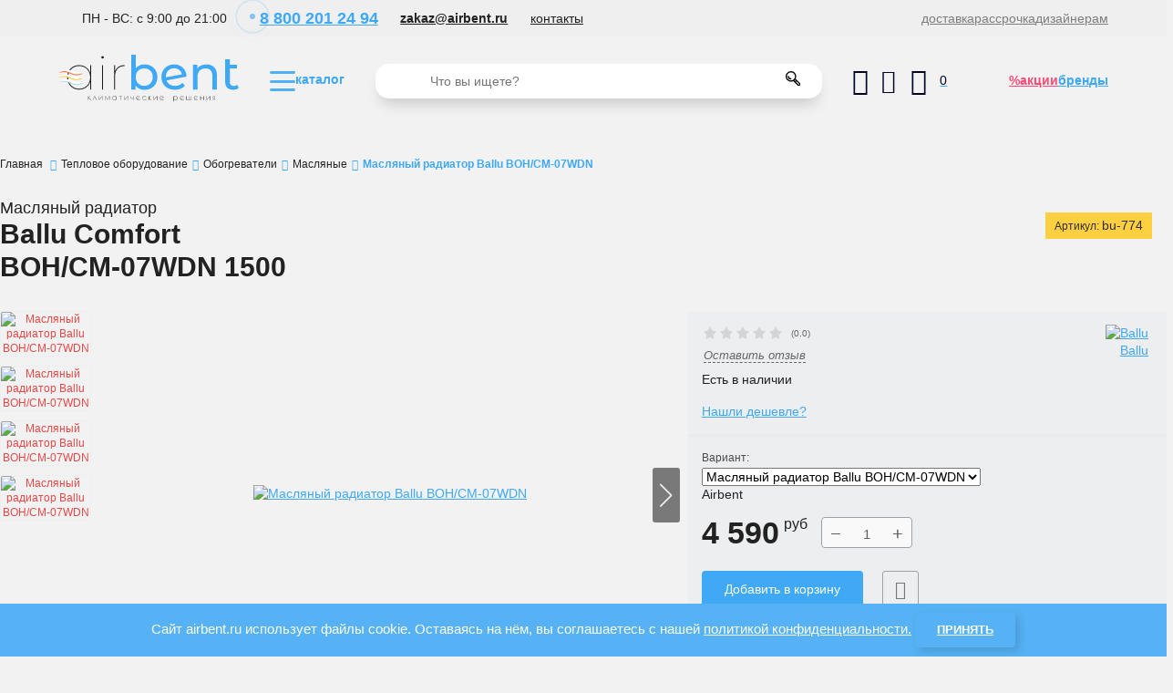

--- FILE ---
content_type: text/html; charset=utf-8
request_url: https://airbent.ru/products/maslyanyj-radiator-ballu-boh-cm-07wdn
body_size: 27503
content:
<!DOCTYPE html>
<html  lang="ru" prefix="og: http://ogp.me/ns#">
<head>
        
        <meta name="yandex-verification" content="9d05dbd67091ef1f" />    

        <base href="https://airbent.ru/">

    
    <script src="/common_js/b7aa412de5178a5e0a702dd597664ec1.js" defer></script>
<link href="cache/css/Airbent.head.0254c3fa3f7a60b8c232cd68271318c4.css" type="text/css" rel="stylesheet">
<script src="cache/js/Airbent.head.4de1ae80301d97f989be77484485e02e.js" defer></script>

    
    <script>
        const ut_tracker = {
            start: function(name) {
                performance.mark(name + ':start');
            },
            end: function(name) {
                performance.mark(name + ':end');
                performance.measure(name, name + ':start', name + ':end');
                console.log(name + ' duration: ' + performance.getEntriesByName(name)[0].duration);
            }
        }
    </script>

        
    <script type="application/ld+json">
    {
        "@context": "https://schema.org/",
        "@type": "WebSite",
        "name": "Airbent",
        "url": "https://airbent.ru/",
        "potentialAction": {
        "@type": "SearchAction",
        "target": "https://airbent.ru/all-products?keyword={search_term_string}",
        "query-input": "required name=search_term_string"
        }
    }
    </script>
    

        
    <script type="application/ld+json">
    {
        "@context": "https://schema.org",
        "@type": "Organization",
        "name": "Airbent",
        "url": "https://airbent.ru/",
        "logo": "https://airbent.ru/files/images/logo.png",
        "sameAs": [
                    "https://www.youtube.com/channel/UCfz4Eps-AXm_fnDCEyaCNUQ",                    "https://vk.com/airbent"                ]
            }
    </script>
    
    
        <title>Масляный радиатор Ballu BOH/CM-07WDN</title>

                <meta name="keywords" content="МасляныеBalluМасляный радиатор Ballu BOH/CM-07WDN"/>
        
            <meta name="description" content="Купить Масляный радиатор Ballu BOH/CM-07WDN. Только от производителя. Официальная гарантия. Доставка по России."/>
    
    <meta http-equiv="Content-Type" content="text/html; charset=UTF-8">
    
            <meta name="robots" content="index,follow">
    
    <meta name="viewport" content="width=device-width, initial-scale=1.0">
    <meta name="generator" content="OkayCMS 4.0.5">

        
        

                <meta property="og:url" content="https://airbent.ru/products/maslyanyj-radiator-ballu-boh-cm-07wdn">
        <meta property="og:type" content="website">
        <meta property="og:title" content="Масляный радиатор Ballu BOH/CM-07WDN">
        <meta property="og:description" content=''>
        <meta property="og:image" content="https://airbent.ru/files/resized/products/07wdn-1.330x300.png">
        <link rel="image_src" href="https://airbent.ru/files/resized/products/07wdn-1.330x300.png">
                <meta name="twitter:card" content="product"/>
        <meta name="twitter:url" content="https://airbent.ru/products/maslyanyj-radiator-ballu-boh-cm-07wdn">
        <meta name="twitter:site" content="Airbent">
        <meta name="twitter:title" content="Масляный радиатор Ballu BOH/CM-07WDN">
        <meta name="twitter:description" content="">
        <meta name="twitter:image" content="https://airbent.ru/files/resized/products/07wdn-1.330x300.png">
        <meta name="twitter:data1" content="Цена">
        <meta name="twitter:label1" content="4590 RUR">
        <meta name="twitter:data2" content="Организация">
        <meta name="twitter:label2" content="Airbent">
    
                <link rel="canonical" href="https://airbent.ru/products/maslyanyj-radiator-ballu-boh-cm-07wdn">
    
                            <link rel="alternate" hreflang="ru" href="https://airbent.ru/products/maslyanyj-radiator-ballu-boh-cm-07wdn">
                                    
    
    <link rel="search" type="application/opensearchdescription+xml" title="https://airbent.ru Search" href="https://airbent.ru/opensearch.xml" />

        <link href="https://airbent.ru/files/images/favicon.svg?v=007" type="image/x-icon" rel="icon">
    <link href="https://airbent.ru/files/images/favicon.svg?v=007" type="image/x-icon" rel="shortcut icon">
	<link href="https://airbent.ru/files/images/favicon_logo.svg" type="image/svg+xml rel="icon"">
        <script>ut_tracker.start('parsing:page');</script>

        <script>ut_tracker.start('parsing:head:counters');</script>
        <!-- Yandex.Metrika counter -->
<script type="text/javascript" >
   (function(m,e,t,r,i,k,a){m[i]=m[i]||function(){(m[i].a=m[i].a||[]).push(arguments)};
   m[i].l=1*new Date();k=e.createElement(t),a=e.getElementsByTagName(t)[0],k.async=1,k.src=r,a.parentNode.insertBefore(k,a)})
   (window, document, "script", "https://mc.yandex.ru/metrika/tag.js", "ym");

   ym(75991891, "init", {
        clickmap:true,
        trackLinks:true,
        accurateTrackBounce:true,
        webvisor:true
   });
</script>
<noscript><div><img src="https://mc.yandex.ru/watch/75991891" style="position:absolute; left:-9999px;" alt="" /></div></noscript>
<!-- /Yandex.Metrika counter -->
        <!-- Global site tag (gtag.js) - Google Analytics -->
<script async src="https://www.googletagmanager.com/gtag/js?id=UA-198552932-1">
</script>
<script>
  window.dataLayer = window.dataLayer || [];
  function gtag(){dataLayer.push(arguments);}
  gtag('js', new Date());

  gtag('config', 'UA-198552932-1');
</script>
        <script src="https://zachestnyibiznes.ru/js/zchb-widget.js"></script>
        <script>ut_tracker.end('parsing:head:counters');</script>
        
</head>

<body class="d-flex flex-column other_page">
                                                                                       
                      <script defer src="../js_libraries/simple-adaptive-slider.js"></script>
  <script>
    document.addEventListener('DOMContentLoaded', () => {
      // активация слайдера
      new ItcSimpleSlider('.itcss', {
        loop: true,
        autoplay: true,
        swipe: true
      });
    });
  </script>
                <!-- Top.Mail.Ru counter -->
<script type="text/javascript">
var _tmr = window._tmr || (window._tmr = []);
_tmr.push({id: "3365263", type: "pageView", start: (new Date()).getTime()});
(function (d, w, id) {
  if (d.getElementById(id)) return;
  var ts = d.createElement("script"); ts.type = "text/javascript"; ts.async = true; ts.id = id;
  ts.src = "https://top-fwz1.mail.ru/js/code.js";
  var f = function () {var s = d.getElementsByTagName("script")[0]; s.parentNode.insertBefore(ts, s);};
  if (w.opera == "[object Opera]") { d.addEventListener("DOMContentLoaded", f, false); } else { f(); }
})(document, window, "tmr-code");
</script>
<noscript><div><img src="https://top-fwz1.mail.ru/counter?id=3365263;js=na" style="position:absolute;left:-9999px;" alt="Top.Mail.Ru" /></div></noscript>
<!-- /Top.Mail.Ru counter -->

            
          
        
   <div class="fon_grey">
        <div id="head_menu" class="center_90">
            <ul>
                <li id="time_workday">ПН - ВС: с 9:00 до 21:00</li>
                <li><a id="phone_number" href="tel:88002012494">
                        <div class="pulse"></div>8 800 201
                        24 94
                    </a>

                </li>
                <li><a id="email" href="mailto:zakaz@airbent.ru">zakaz@airbent.ru</a></li>
                <li><a id="contacts" href="/contact">контакты</a></li>
            </ul>
            <ul id="head_menu_li">
                <li><a href="/dostavka">доставка</a></li>
                <li><a href="/rassrochka-i-kredit">рассрочка</a></li>
                                <li><a href="/dizajneram">дизайнерам</a></li>
            </ul>
        </div>
    </div>
    <nav id="menu" class="center_90">
        <a id="logo" href="/">
            <img src="/design/Airbent/images/logo.svg" alt="логотип" width="198px">
        </a>
        <a id="logo_2" href="/">
            <img src="/design/Airbent/images/logo_mini.svg" alt="логотип">
        </a>

        <div id="menu_hidden">
            <a id="burger_menu">
                <img src="/design/Airbent/images/blue_burger.svg" width="28px" alt="каталог"><span>каталог</span>
            </a>
        </div>

        <nav id="menu_js">
            <!-- <a id="burger_menu_close" href="#">
                <img src="/design/Airbent/images/burger.svg" alt="каталог">
            </a> -->

            <div id="menu_block">
                <div id="level_1_line_1">
                    <a href="#" class="contents outer_contents_1">ПО КАТЕГОРИИ</a>
                    <a href="#" class="contents">УСЛУГИ</a>
                </div>
                <ul class="level_1_line_2 outer_contents_2">
                    <li>
                        <a class="outer">поддержание климата</a>
                        <div class="inner">
                            <a href="#" id="button_back">
                                <img src="/design/Airbent/images/button_back.svg" alt="назад">
                            </a>

                            <ul id="level_2_line_2">
                                <div class="grid_menu_ul" id="maintaining_climate_row_1">
                                    <figure id="maintaining_climate_1_1">
                                        <figcaption><a class="a_menu" href="/catalog/ozonatory-vozduha">Озонаторы</a>
                                        </figcaption>
                                        <ul class="menu_line">
                                            <li><a class="a_menu" href="/catalog/dom-sad-i-ogorod">дом, сад и огород</a>
                                            </li>
                                            <li><a class="a_menu" href="/catalog/dejteling">дейтелинг</a></li>
                                            <li><a class="a_menu" href="/catalog/zernohranilischa">зернохранилища</a>
                                            </li>
                                            <li><a class="a_menu" href="/catalog/klining">клининг</a></li>
                                            <li><a class="a_menu" href="/catalog/ovoschehranilischa">овощехранилища</a>
                                            </li>
                                            <li><a class="a_menu" href="/catalog/pischevye-proizvodstva">пищевые
                                                    производства</a>
                                            </li>
                                            <li><a class="a_menu" href="/catalog/himchistki-i-prachechnye">химчистки и
                                                    прачечные</a>
                                            </li>
                                        </ul>
                                    </figure>

                                    <figure id="maintaining_climate_1_2">
                                        <figcaption><a class="a_menu"
                                                href="/catalog/obezzarazhivateli-vozduha">Обеззараживатели</a>
                                        </figcaption>
                                        <ul class="flex_menu_ul_2 menu_line">
                                            <li><a class="a_menu menu_subcategories"
                                                    href="/catalog/obluchateli-dlya-ochistki-vozduha">Облучатели</a>

                                                <ul class="menu_line">
                                                    <li><a class="a_menu"
                                                            href="/catalog/bakteritsidnye-obluchateli-vozduha">бактерицидные</a>
                                                    </li>
                                                    <li><a class="a_menu"
                                                            href="/catalog/kvartsevye-obluchateli-vozduha">кварцевые</a>
                                                    </li>
                                                </ul>
                                            </li>
                                            <li><a class="a_menu menu_subcategories"
                                                    href="/catalog/retsirkulyatory-dlya-ochistki-vozduha">Рециркуляторы</a>
                                                <ul class="menu_line">
                                                    <li><a class="a_menu"
                                                            href="/catalog/otkrytye-retsirkulyatory-vozduha">открытые</a>
                                                    </li>
                                                    <li><a class="a_menu"
                                                            href="/catalog/zakrytye-retsirkulyatory-vozduha">закрытые</a>
                                                    </li>
                                                </ul>
                                            </li>
                                        </ul>
                                    </figure>
                                    <figure id="maintaining_climate_1_3">
                                        <figcaption><a class="a_menu"
                                                href="/catalog/uvlazhniteli-vozduha">Увлажнители</a>
                                        </figcaption>
                                        <ul class="menu_line">
                                            <li><a class="a_menu menu_subcategories"
                                                    href="/catalog/uvlazhniteli-vozduha-dlya-doma">Бытовые</a>
                                                <ul class="menu_line">
                                                    <li><a class="a_menu"
                                                            href="/catalog/ultrazvukovye-uvlazhniteli-vozduha">ультрозвуковые</a>
                                                    </li>
                                                    <li><a class="a_menu"
                                                            href="/catalog/parovye-uvlazhniteli-vozduha">паровые</a>
                                                    </li>
                                                </ul>
                                            </li>
                                            <li><a class="a_menu menu_subcategories"
                                                    href="/catalog/promyshlennye-uvlazhniteli-vozduha">Промышленные</a>
                                            </li>
                                            <li><a class="a_menu menu_subcategories"
                                                    href="/catalog/aroma-uvlazhniteli-dlya-doma">Арома-увлажнители</a>
                                            </li>
                                        </ul>
                                    </figure>
                                </div>
                                <div class="grid_menu_ul" id="maintaining_climate_row_3">
                                    <figure id="maintaining_climate_3_1">
                                        <figcaption><a class="a_menu" href="/catalog/ozonatory-vozduha">Очистители
                                                воздуха</a>
                                        </figcaption>
                                        <ul class="menu_line">
                                            <li><a class="a_menu menu_subcategories"
                                                    href="/catalog/ozonatory-vozduha">Бытовые
                                                    очистители</a>
                                            </li>
                                            <li><a class="a_menu menu_subcategories"
                                                    href="/catalog/ozonatory-vozduha">Промышленные</a>
                                                <ul class="menu_line">
                                                    <li><a class="a_menu"
                                                            href="/catalog/ozonatory-vozduha">зонты-рециркуляторы</a>
                                                    </li>
                                                    <li><a class="a_menu" href="/catalog/ozonatory-vozduha">зонты
                                                            кухонные</a>
                                                    </li>
                                                    <li><a class="a_menu"
                                                            href="/catalog/ozonatory-vozduha">газоконверторы</a>
                                                    </li>
                                                </ul>
                                            </li>
                                            <li><a class="a_menu menu_subcategories"
                                                    href="/catalog/ozonatory-vozduha">Автомобильные</a>
                                            </li>
                                            <li><a class="a_menu menu_subcategories"
                                                    href="/catalog/ozonatory-vozduha">Фильтрующие
                                                    маски</a>
                                            </li>
                                        </ul>
                                    </figure>
                                    <figure id="maintaining_climate_3_2">
                                        <figcaption><a class="a_menu" href="/catalog/osushiteli-vozduha">Осушители</a>
                                        </figcaption>
                                        <ul class="flex_menu_ul_2 menu_line">
                                            <li><a class="a_menu menu_subcategories"
                                                    href="/catalog/bytovye-osushiteli-vozduha">Бытовые</a>
                                                <ul class="menu_line">
                                                    <li><a class="a_menu"
                                                            href="/catalog/nastennye-bytovye-osushiteli-vozduha">настенные</a>
                                                    </li>
                                                    <li><a class="a_menu"
                                                            href="/catalog/napolnye-bytovye-osushiteli-vozduha">напольные</a>
                                                    </li>
                                                    <li><a class="a_menu"
                                                            href="/catalog/mobilnye-bytovye-osushiteli-vozduha">мобильные</a>
                                                    </li>
                                                    <li><a class="a_menu"
                                                            href="/catalog/kanalnye-bytovye-osushiteli-vozduha">канальные</a>
                                                    </li>
                                                </ul>
                                            </li>
                                            <li><a class="a_menu menu_subcategories"
                                                    href="/catalog/promyshlennye-osushiteli-vozduha">Промышленные</a>
                                                <ul class="menu_line">
                                                    <li><a class="a_menu"
                                                            href="/catalog/nastennye-promyshlennye-osushiteli-vozduha">настенные</a>
                                                    </li>
                                                    <li><a class="a_menu"
                                                            href="/catalog/napolnye-promyshlennye-osushiteli-vozduha">напольные</a>
                                                    </li>
                                                    <li><a class="a_menu"
                                                            href="/catalog/promyshlennye-osushiteli-vozduha-dlya-bassejnov">для
                                                            бассейна</a></li>
                                                    <li><a class="a_menu"
                                                            href="/catalog/kanalnye-promyshlennye-osushiteli-vozduha">канальные</a>
                                                    </li>
                                                    <li><a class="a_menu"
                                                            href="/catalog/mobilnye-promyshlennye-osushiteli-vozduha">мобильные</a>
                                                    </li>
                                                    <li><a class="a_menu"
                                                            href="/catalog/adsorbtsionnye-osushiteli-vozduha">адсорбционные</a>
                                                    </li>
                                                </ul>
                                            </li>
                                        </ul>
                                    </figure>
                                    <ul class="menu_line" id="maintaining_climate_3_3">
                                        <li class="menu_sub_margin"><a class="menu_subcategories_fig"
                                                href="/catalog/cistemy-umnogo-mikroklimata">Cистемы умного
                                                микроклимата</a></li>
                                        <li class="menu_sub_margin"><a class="menu_subcategories_fig"
                                                href="/catalog/klimaticheskie-stantsii">Климатические станции</a></li>
                                        <li class="menu_sub_margin"><a class="menu_subcategories_fig"
                                                href="/catalog/mojki-vozduha">Мойки
                                                воздуха</a></li>
                                    </ul>
                                </div>
                            </ul>

                            <!-- <div id="white_line"></div> -->
                        </div>
                    </li>

                    <li>
                        <a class="outer">кондиционирование</a>
                        <div class="inner">
                            <a href="#" id="button_back">
                                <img src="/design/Airbent/images/button_back.svg" alt="назад">
                            </a>

                            <ul id="level_2_line_2">
                                <div class="grid_menu_ul" id="conditioning_row_1">
                                    <figure id="conditioning_1_1">
                                        <figcaption><a class="a_menu" href="/catalog/multi-split-sistemy">Мульти-сплит
                                                системы</a>
                                        </figcaption>
                                        <ul class="flex_menu_ul_3 menu_line">
                                            <li><a class="a_menu menu_subcategories"
                                                    href="/catalog/vnutrennie-bloki-multi-split-sistem">Внутренние
                                                    блоки</a>
                                                <ul class="menu_line">
                                                    <li><a class="a_menu"
                                                            href="/catalog/nastennyj-vnutrennij-blok">настенные</a>
                                                    </li>
                                                    <li><a class="a_menu"
                                                            href="/catalog/kanalnyj-vnutrennij-blok">канальные</a>
                                                    </li>
                                                    <li><a class="a_menu"
                                                            href="/catalog/napolno-potolochnyj-vnutrennij-blok">напольно-потолочные</a>
                                                    </li>
                                                    <li><a class="a_menu"
                                                            href="/catalog/kassetnyj-vnutrennij-blok">кассетные</a>
                                                    </li>
                                                    <li><a class="a_menu"
                                                            href="/catalog/kolonnyj-vnutrennij-blok">колонные</a>
                                                    </li>
                                                </ul>
                                            </li>
                                            <li><a class="a_menu menu_subcategories"
                                                    href="/catalog/naruzhnye-bloki-multi-split-sistem">Наружные
                                                    блоки</a>
                                                <ul class="menu_line">
                                                    <li><a class="a_menu" href="/catalog/2-komnaty">2 комнаты</a></li>
                                                    <li><a class="a_menu" href="/catalog/3-komnaty">3 комнаты</a></li>
                                                    <li><a class="a_menu" href="/catalog/4-komnaty">4 комнаты</a></li>
                                                    <li><a class="a_menu" href="/catalog/5-komnaty">5 комнаты</a></li>
                                                    <li><a class="a_menu" href="/catalog/do-8-komnat">до 8 комнат</a>
                                                    </li>
                                                </ul>
                                            </li>
                                            <li><a class="a_menu menu_subcategories"
                                                    href="/catalog/gotovye-komplekty">Готовые
                                                    комплекты</a>
                                                <ul class="menu_line">
                                                    <li><a class="a_menu"
                                                            href="/catalog/komplekty-na-2-komnaty">комплекты
                                                            на 2
                                                            комнаты</a></li>
                                                    <li><a class="a_menu"
                                                            href="/catalog/komplekty-na-3-komnaty">комплекты
                                                            на 3
                                                            комнаты</a></li>
                                                </ul>
                                            </li>
                                        </ul>
                                    </figure>

                                    <div id="conditioning_1_2">
                                        <a href="/catalog/gotovye-komplekty"><img class="menu_banners" src="/design/Airbent/images/banner-action-multic-yandex.jpg"
     alt="баннер акции мульти-сплит систем"></a>
                                    </div>

                                    <figure id="conditioning_1_3">
                                        <figcaption><a class="a_menu"
                                                href="/catalog/split-sistemy-i-konditsionery">Сплит-системы и
                                                кондиционеры</a></figcaption>
                                        <span class="flex_menu_ul_2 menu_line">
                                            <ul class="menu_line">
                                                <li><a class="a_menu"
                                                        href="/catalog/nastennye-split-sistemy">настенные</a>
                                                </li>
                                                <li><a class="a_menu"
                                                        href="/catalog/kolonnye-split-sistemy">колонные</a>
                                                </li>
                                                <li><a class="a_menu"
                                                        href="/catalog/kanalnye-split-sistemy">канальные</a>
                                                </li>
                                                <li><a class="a_menu"
                                                        href="/catalog/kassetnye-split-sistemy">кассетные</a>
                                                </li>
                                                <li><a class="a_menu"
                                                        href="/catalog/napolno-potolochnye-split-sistemy">напольно-потолочные</a>
                                                </li>
                                                <li><a class="a_menu" href="/catalog/napolnye-konditsionery">напольные
                                                        (мобильные)</a></li>
                                            </ul>
                                            <ul class="menu_line">
                                                <li><a class="a_menu" href="/catalog/okonnye-konditsionery">оконные</a>
                                                </li>
                                                <li><a class="a_menu"
                                                        href="/catalog/liftovye-konditsionery">лифтовые</a>
                                                </li>
                                                <li><a class="a_menu" href="/catalog/kryshnye-konditsionery">крышные</a>
                                                </li>
                                            </ul>
                                        </span>
                                    </figure>

                                    <div id="conditioning_1_4">
                                        <a href="/catalog/split-sistemy-i-konditsionery/brand-lg/seriya-artcoolspgallery"><img class="menu_banners" src="/design/Airbent/images/banner_lg_art_cool_gallery.jpg"
     alt="баннер кондиционеры"></a>
                                    </div>
                                </div>
                                <div class="grid_menu_ul" id="conditioning_row_3">
                                    <figure id="conditioning_3_1">
                                        <figcaption><a class="a_menu"
                                                href="/catalog/polupromyshlennye-sistemy">Полупромышленные
                                                кондиционеры</a>
                                        </figcaption>
                                        <ul class="menu_line">
                                            <li><a class="a_menu"
                                                    href="/catalog/nastennye-polupromyshlennye-split-sistemy">настенные</a>
                                            </li>
                                            <li><a class="a_menu"
                                                    href="/catalog/kolonnye-polupromyshlennye-split-sistemy">колонные</a>
                                            </li>
                                            <li><a class="a_menu"
                                                    href="/catalog/kanalnye-polupromyshlennye-split-sistemy">канальные</a>
                                            </li>
                                            <li><a class="a_menu"
                                                    href="/catalog/kassetnye-polupromyshlennye-split-sistemy">кассетные
                                            </li>
                                            <li><a class="a_menu"
                                                    href="/catalog/napolno-potolochnye-polupromyshlennye-split-sistemy">напольно-потолочные</a>
                                            </li>
                                            <li><a class="a_menu" href="/catalog/kuhonnye-konditsionery">кухонные</a>
                                            </li>
                                            <li><a class="a_menu"
                                                    href="/catalog/naruzhnye-bloki-polupromyshlennyh-konditsionerov">наружные
                                                    блоки</a></li>
                                        </ul>
                                    </figure>

                                    <figure id="conditioning_3_2">
                                        <figcaption><a class="a_menu"
                                                href="/catalog/ultizonalnye-vrvvrf-sistemy">Мультизональные
                                                VRV/VRF</a></figcaption>
                                        <ul class="menu_line">
                                            <li><a class="a_menu" href="/catalog/naruzhnye-bloki-vrf-sistem">наружные
                                                    блоки
                                                    vrf</a>
                                            </li>
                                            <li><a class="a_menu" href="/catalog/vnutrennie-bloki-vrf-sistem">внутренние
                                                    блоки
                                                    vrf</a></li>
                                        </ul>
                                    </figure>

                                    <figure id="conditioning_3_3">
                                        <figcaption><a class="a_menu"
                                                href="/catalog/promyshlennye-sistemy">Промышленные</a>
                                        </figcaption>
                                        <ul class="menu_line">
                                            <li><a class="a_menu" href="/catalog/fankojly">фанкойлы</a></li>
                                            <li><a class="a_menu"
                                                    href="/catalog/kompressorno-kondensatornye-bloki">компрессорно-конденсаторные
                                                    блоки</a></li>
                                            <li><a class="a_menu"
                                                    href="/catalog/promyshlennoe-holodilnoe-oborudovanie">холодильное
                                                    оборудование</a></li>
                                            <li><a class="a_menu"
                                                    href="/catalog/pretsizionnye-konditsionery">прецизионные
                                                    кондиционеры</a></li>
                                        </ul>
                                    </figure>
                                </div>
                            </ul>
                        </div>
                    </li>

                    <li>
                        <a class="outer">тепловое оборудование</a>
                        <div class="inner">
                            <a href="#" id="button_back">
                                <img src="/design/Airbent/images/button_back.svg" alt="назад">
                            </a>

                            <ul id="level_2_line_2">
                                <div class="grid_menu_ul" id="thermal_row_1">
                                    <div class="grid_menu_sub" id="thermal_1_1">
                                        <figure>
                                            <figcaption><a class="menu_subcategories_fig"
                                                    href="/catalog/obogrevateli">Обогреватели</a>
                                            </figcaption>
                                            <ul class="menu_line">
                                                <li><a class="a_menu"
                                                        href="/catalog/elektricheskie-obogrevateli">электрические</a>
                                                </li>
                                                <li><a class="a_menu"
                                                        href="/catalog/maslyanye-obogrevateli">масляные</a>
                                                </li>
                                                <li><a class="a_menu"
                                                        href="/catalog/infrakrasnye-obogrevateli">инфракрасные</a>
                                                </li>
                                            </ul>
                                        </figure>

                                        <figure>
                                            <figcaption><a class="menu_subcategories_fig"
                                                    href="/catalog/teplogeneratory">Теплогенераторы</a>
                                            </figcaption>
                                            <ul class="menu_line">
                                                <li><a class="a_menu"
                                                        href="/catalog/gazovye-teplogeneratory">газовые</a>
                                                </li>
                                                <li><a class="a_menu"
                                                        href="/catalog/dizelnye-teplogeneratory">дизельные</a>
                                                </li>
                                            </ul>
                                        </figure>
                                    </div>

                                    <figure id="thermal_1_2">
                                        <figcaption><a class="a_menu" href="/catalog/teplovye-zavesy">Тепловые
                                                завесы</a>
                                        </figcaption>
                                        <span class="flex_menu_ul_3">
                                            <!-- <ul class="menu_line">
                                                                <li><a class="a_menu" href="/catalog/">горизонтальные</a></li>
                                                                <li><a class="a_menu" href="/catalog/">вертикальные</a></li>
                                                                <li><a class="a_menu" href="/catalog/">влагозащищенные</a></li>
                                                                <li><a class="a_menu" href="/catalog/">хром</a></li>
                                                                <li><a class="a_menu" href="/catalog/">встраиваемые</a></li>
                                                                <li><a class="a_menu" href="/catalog/">с ЕС двигателем</a></li>
                                                                <li><a class="a_menu" href="/catalog/">на вращающуюся дверь</a></li>
                                                                <li><a class="a_menu" href="/catalog/">газовые</a></li>
                                                            </ul> -->
                                            <ul class="menu_line">
                                                <li><a class="a_menu"
                                                        href="/catalog/elektricheskie-teplovye-zavesy">электрические</a>
                                                </li>
                                                <li><a class="a_menu"
                                                        href="/catalog/vodyanye-teplovye-zavesy">водяные</a>
                                                </li>
                                                <li><a class="a_menu" href="/catalog/teplovye-zavesy-bez-obogreva">без
                                                        обогрева</a>
                                                </li>
                                            </ul>
                                        </span>
                                    </figure>

                                    <div class="grid_menu_sub" id="thermal_1_3">
                                        <figure>
                                            <figcaption><a class="menu_subcategories_fig"
                                                    href="/catalog/teplovye-pushki">Тепловые
                                                    пушки</a></figcaption>
                                            <ul class="menu_line">
                                                <li><a class="a_menu"
                                                        href="/catalog/elektricheskie-teplovye-pushki">электрические</a>
                                                </li>
                                                <li><a class="a_menu"
                                                        href="/catalog/gazovye-teplovye-pushki">газовые</a>
                                                </li>
                                                <li><a class="a_menu"
                                                        href="/catalog/dizelnye-teplovye-pushki">дизельные</a>
                                                </li>
                                            </ul>
                                        </figure>
                                    </div>
                                </div>

                                <div class="grid_menu_ul" id="thermal_row_3">
                                    <figure id="thermal_3_1">
                                        <figcaption><a class="a_menu" href="/catalog/kaminy">Камины</a></figcaption>
                                        <ul class="menu_line">
                                            <li><a class="a_menu" href="/catalog/gazovye2">газовые</a></li>
                                        </ul>
                                    </figure>

                                    <div id="thermal_3_2">
                                        <ul class="menu_line">
                                            <li class="menu_sub_margin"><a class="menu_subcategories_fig"
                                                    href="/catalog/teploventilyatory">Тепловентиляторы</a></li>
                                            <li class="menu_sub_margin"><a class="menu_subcategories_fig"
                                                    href="/catalog/konvektory">Конвекторы</a></li>
                                            <li class="menu_sub_margin"><a class="menu_subcategories_fig"
                                                    href="/catalog/sushilki-dlya-ruk">Сушилки для рук</a></li>
                                        </ul>
                                    </div>
                                </div>
                            </ul>
                        </div>
                    </li>

                    <li>
                        <a class="outer">отопление</a>
                        <div class="inner">
                            <a href="#" id="button_back">
                                <img src="/design/Airbent/images/button_back.svg" alt="назад">
                            </a>

                            <ul id="level_2_line_2">
                                <div class="grid_menu_ul" id="heating_row_1">
                                    <figure id="heating_1_1">
                                        <figcaption><a class="a_menu menu_subcategories"
                                                href="/catalog/teplovye-nasosy">Тепловые
                                                насосы</a>
                                        </figcaption>
                                        <ul class="menu_line">
                                            <li><a class="a_menu" href="/catalog/vozduh---vozduh">воздух-воздух</a></li>
                                            <li><a class="a_menu" href="/catalog/voda---voda">вода-вода</a></li>
                                            <li><a class="a_menu" href="/catalog/vozduh---voda">воздух-вода</a></li>
                                            <li><a class="a_menu" href="/catalog/grunt---voda">грунт-вода</a></li>
                                        </ul>
                                    </figure>

                                    <figure id="heating_1_2">
                                        <figcaption><a class="a_menu menu_subcategories"
                                                href="/catalog/kotly-otopleniya">Котлы
                                                отопления</a>
                                        </figcaption>
                                        <ul class="menu_line">
                                            <li><a class="a_menu" href="/catalog/nastennye-gazovye">настенные
                                                    газовые</a>
                                            </li>
                                            <li><a class="a_menu" href="/catalog/napolnye-gazovye">напольные газовые</a>
                                            </li>
                                            <li><a class="a_menu"
                                                    href="/catalog/elektricheskie-kotly-otopleniya">электрические</a>
                                            </li>
                                            <li><a class="a_menu" href="/catalog/tverdotoplivnye">твердотопливные</a>
                                            </li>
                                            <li><a class="a_menu" href="/catalog/kombinirovannye">комбинированные</a>
                                            </li>
                                        </ul>
                                    </figure>

                                    <figure id="heating_1_3">
                                        <figcaption><a class="a_menu menu_subcategories"
                                                href="/catalog/bojlery">Бойлеры</a></figcaption>
                                    </figure>

                                </div>
                            </ul>
                        </div>
                    </li>

                    <li>
                        <a class="outer">водонагреватели</a>
                        <div class="inner">
                            <a href="#" id="button_back">
                                <img src="/design/Airbent/images/button_back.svg" alt="назад">
                            </a>

                            <ul id="level_2_line_2">
                                <div class="grid_menu_ul" id="water_heaters_row_1">
                                    <figure id="water_heaters_1_1">
                                        <figcaption><a class="a_menu" href="/catalog/">Электрические</a>
                                        </figcaption>
                                        <ul class="flex_menu_ul_2 menu_line">
                                            <li><a class="a_menu menu_subcategories" href="/catalog/">Накопительные</a>
                                                <ul class="menu_line">
                                                    <li><a class="a_menu" href="/catalog/">из нержавейки</a></li>
                                                    <li><a class="a_menu" href="/catalog/">эмалированные</a></li>
                                                    <li><a class="a_menu" href="/catalog/">горизонтальные</a></li>
                                                    <li><a class="a_menu" href="/catalog/">вертикальные</a></li>
                                                    <li><a class="a_menu" href="/catalog/">с двумя тэнами</a></li>
                                                    <li><a class="a_menu" href="/catalog/">с сухим тэном</a></li>
                                                    <li><a class="a_menu" href="/catalog/">электронное управление</a>
                                                    </li>
                                                    <li><a class="a_menu" href="/catalog/">механическое управление</a>
                                                    </li>
                                                    <li><a class="a_menu" href="/catalog/">wi-fi управление</a></li>
                                                </ul>
                                            </li>
                                            <li><a class="a_menu menu_subcategories" href="/catalog/">Проточные</a>
                                                <ul class="menu_line">
                                                    <li><a class="a_menu" href="/catalog/">напорные</a></li>
                                                    <li><a class="a_menu" href="/catalog/">безнапорный душ</a></li>
                                                    <li><a class="a_menu" href="/catalog/">безнапорный кран</a></li>
                                                    <li><a class="a_menu" href="/catalog/">безнапорный кран+душ</a></li>
                                                    <li><a class="a_menu" href="/catalog/">с вилкой в комплекте</a></li>
                                                    <li><a class="a_menu" href="/catalog/">розетка 220 Вольт</a></li>
                                                    <li><a class="a_menu" href="/catalog/">розетка 380 Вольт</a></li>
                                                </ul>
                                            </li>
                                        </ul>
                                    </figure>

                                    <figure id="water_heaters_1_2">
                                        <figcaption><a class="a_menu" href="/catalog/">Газовые</a></figcaption>
                                        <ul class="flex_menu_ul_2 menu_line">
                                            <li><a class="a_menu menu_subcategories" href="/catalog/">Накопительные</a>
                                                <ul class="menu_line">
                                                    <li><a class="a_menu" href="/catalog/">напольные</a></li>
                                                    <li><a class="a_menu" href="/catalog/">настенные</a></li>
                                                    <li><a class="a_menu" href="/catalog/">на сжиженном газе</a></li>
                                                </ul>
                                            </li>
                                            <li><a class="a_menu menu_subcategories" href="/catalog/">Проточные</a>
                                                <ul class="menu_line">
                                                    <li><a class="a_menu" href="/catalog/">с открытой камерой
                                                            сгорания</a>
                                                    </li>
                                                    <li><a class="a_menu" href="/catalog/">с закрытой камерой
                                                            сгорания</a>
                                                    </li>
                                                    <li><a class="a_menu" href="/catalog/">с пьезорозжигом</a></li>
                                                    <li><a class="a_menu" href="/catalog/">с электро-розжигом от
                                                            батарейки</a>
                                                    </li>
                                                    <li><a class="a_menu" href="/catalog/">с электро-розжигом от
                                                            сети</a>
                                                    </li>
                                                    <li><a class="a_menu" href="/catalog/">на магистральном газе</a>
                                                    </li>
                                                    <li><a class="a_menu" href="/catalog/">на сжиженном газе</a></li>
                                                    <li><a class="a_menu" href="/catalog/">турбированные</a></li>
                                                </ul>
                                            </li>
                                        </ul>
                                    </figure>
                                </div>
                            </ul>
                        </div>
                    </li>

                    <li>
                        <a class="outer">вентиляция</a>
                        <div class="inner">
                            <a href="#" id="button_back">
                                <img src="/design/Airbent/images/button_back.svg" alt="назад">
                            </a>

                            <ul id="level_2_line_2">
                                <div class="grid_menu_ul" id="ventilation_row_1">
                                    <figure id="ventilation_1_1">
                                        <figcaption><a class="a_menu"
                                                href="/catalog/bytovye-ventilyatsionnye-ustanovki">Бытовые
                                                установки</a></figcaption>
                                        <ul class="menu_line">
                                            <li><a class="a_menu"
                                                    href="/catalog/pritochnye-ventustanovki-brizery">приточные,
                                                    бризеры</a></li>
                                        </ul>

                                        <div>
                                            <img class="menu_banners"
                                                src="/design/Airbent/images/banner-action-multic-yandex.jpg"
                                                alt="баннер акции мульти-сплит систем">
                                        </div>
                                    </figure>

                                    <div class="grid_menu_sub" id="ventilation_1_2">
                                        <figure>
                                            <figcaption><a class="menu_subcategories_fig"
                                                    href="/catalog/ventilyatsionnye-ustanovki">Вентиляционные
                                                    установки</a></figcaption>
                                            <ul class="menu_line">
                                                <li><a class="a_menu"
                                                        href="/catalog/pritochno-vytyazhnye-ustanovki">приточно-вытяжные</a>
                                                </li>
                                            </ul>
                                        </figure>
                                        <figure>
                                            <figcaption><a class="menu_subcategories_fig"
                                                    href="/catalog/ventilyatory-dlya-ohlazhdeniya-vozduha">Вентиляторы</a>
                                            </figcaption>
                                            <ul class="flex_menu_ul_3">
                                                <li><a class="a_menu menu_subcategories" href="#">Бытовые</a>
                                                    <ul class="menu_line">
                                                        <li><a class="a_menu"
                                                                href="/catalog/kolonnye-ventilyatory">колонные</a>
                                                        </li>
                                                        <li><a class="a_menu"
                                                                href="/catalog/kanalnye-ventilyatory">канальные</a>
                                                        </li>
                                                        <li><a class="a_menu"
                                                                href="/catalog/napolnye-ventilyatory">напольные</a>
                                                        </li>
                                                    </ul>
                                                </li>

                                                <li><a class="a_menu menu_subcategories"
                                                        href="/catalog/promyshlennye-ventilyatory">Промышленные</a>
                                                    <ul class="menu_line">
                                                        <li><a class="a_menu"
                                                                href="/catalog/osevye-ventilyatory">осевые</a>
                                                        </li>
                                                        <li><a class="a_menu"
                                                                href="/catalog/tsentrobezhnye-ventilyatory">центробежные</a>
                                                        </li>
                                                        <li><a class="a_menu"
                                                                href="/catalog/kryshnye-ventilyatory">крышные</a>
                                                        </li>
                                                    </ul>
                                                </li>
                                            </ul>
                                        </figure>
                                    </div>
                                </div>
                            </ul>
                        </div>
                    </li>

                    <li>
                        <a class="outer">комплектующие</a>
                        <div class="inner">
                            <a href="#" id="button_back">
                                <img src="/design/Airbent/images/button_back.svg" alt="назад">
                            </a>

                            <ul id="level_2_line_2">
                                <div class="grid_menu_ul" id="components_row_1">
                                    <div class="grid_menu_sub" id="components_1_1">
                                        <figure>
                                            <figcaption>
                                                <a class="menu_subcategories_fig"
                                                    href="/catalog/komplektuyuschie-dlya-konditsionerov">Для
                                                    кондиционеров</a>
                                            </figcaption>
                                            <ul class="menu_line">
                                                <li><a class="a_menu"
                                                        href="/catalog/komplektuyuschie-dlya-split-sistem">Для
                                                        сплит-систем</a></li>
                                                <li><a class="a_menu"
                                                        href="/catalog/komplektuyuschie-dlya-multi-split-sistem">Для
                                                        мульти-сплит систем</a></li>
                                            </ul>
                                        </figure>
                                        <figure>
                                            <figcaption>
                                                <a class="menu_subcategories_fig"
                                                    href="/catalog/ochistka-uvlazhnenie-i-sushka-vozduha2">Для
                                                    поддержания климата</a>
                                            </figcaption>
                                            <ul class="menu_line">
                                                <li><a class="a_menu"
                                                        href="/catalog/komplektuyuschie-dlya-ochistki-vozduha">Для
                                                        очистителей воздуха</a></li>
                                                <li><a class="a_menu"
                                                        href="/catalog/komplektuyuschie-dlya-ozonatorov">Для
                                                        озонаторов</a></li>
                                            </ul>
                                        </figure>
                                    </div>

                                    <figure id="components_1_2">
                                        <figcaption>
                                            <a class="a_menu"
                                                href="/catalog/komplektuyuschie-dlya-multizonalnyh-vrf-sistem">Для
                                                мультизональных VRF систем</a>
                                        </figcaption>
                                        <ul class="menu_line">
                                            <li><a class="a_menu"
                                                    href="/catalog/razvetviteli-refnety-trojniki">Разветвители (рефнеты,
                                                    тройники)</a></li>
                                            <li><a class="a_menu" href="/catalog/paneli-k-kassetnym-blokam">Панели к
                                                    кассетным блокам</a></li>
                                            <li><a class="a_menu" href="/catalog/zhalyuzi-k-kanalnym-blokam">Жалюзи к
                                                    канальным блокам</a></li>
                                            <li><a class="a_menu" href="/catalog/soedinitelnye-komplekty">Соединительные
                                                    комплекты</a></li>
                                            <li><a class="a_menu" href="/catalog/pulty-dlya-vrf-sistem">Пульты
                                                    для VRF систем</a></li>
                                            <li><a class="a_menu" href="/catalog/adaptery-dlya-vrf-sistem">Адаптеры
                                                    для VRF систем</a></li>

                                            <li><a class="a_menu" href="/catalog/shlyuzy-dlya-vrf-sistem">Шлюзы для VRF
                                                    систем</a></li>
                                            <li><a class="a_menu"
                                                    href="/catalog/konvektory-setevyh-protokolov">Конвекторы сетевых
                                                    протоколов</a></li>
                                            <li><a class="a_menu" href="/catalog/bs--blok-blok-rekuperatsii-tepla">BS
                                                    -блок
                                                    (Блок рекуперации тепла)</a></li>

                                        </ul>
                                    </figure>


                                    <div id="components_1_3">
                                        <ul class="menu_line">
                                            <li class="menu_sub_margin"><a class="menu_subcategories_fig"
                                                    href="/catalog/komplektuyuschie-dlya-ventilyatsiya">Для
                                                    вентиляция</a></li>
                                            <li class="menu_sub_margin"><a class="menu_subcategories_fig"
                                                    href="/catalog/aksessuary-dlya-kotlov-otopleniya">Для котлов
                                                    отопления</a>
                                            </li>
                                            <li class="menu_sub_margin"><a class="menu_subcategories_fig"
                                                    href="/catalog/komplektuyuschie-dlya-polupromyshlennyh-sistem">Для
                                                    полупромышленных систем</a>
                                            </li>
                                        </ul>
                                    </div>
                                </div>

                                <div class="grid_menu_ul" id="components_row_1">
                                    <figure id="components_1_1">
                                        <figcaption>
                                            <a class="a_menu"
                                                href="/catalog/komplektuyuschie-dlya-teplovogo-oborudovaniya">Для
                                                теплового оборудования</a>
                                        </figcaption>
                                        <ul class="menu_line">
                                            <li><a class="a_menu"
                                                    href="/catalog/komplektuyuschie-dlya-teplovyh-nasosov">Для
                                                    тепловых насосов</a></li>
                                        </ul>
                                    </figure>
                                    <figure id="components_1_2">
                                        <figcaption>
                                            <a class="a_menu"
                                                href="/catalog/komplektuyuschie-dlya-promyshlennyh-sistem">Для
                                                промышленных систем</a>
                                        </figcaption>
                                        <ul class="menu_line">
                                            <li><a class="a_menu" href="/catalog/optsii-k-fankojlam">Для
                                                    фанкойлов</a></li>
                                        </ul>
                                    </figure>
                                </div>
                        </div>
                    </li>
                </ul>

                <ul class="level_1_line_2">
                    <li>
                        <a class="outer" href="/montazh">монтаж кондиционеров</a>
                    </li>
                                    </ul>
            </div>
            </li>
            </ul>



            <div class="grid_menu_ul" id="maintaining_climate_row_utp">
                <a class="menu_utp" id="maintaining_climate_utp_1" href="tel:88002012494">
                    <div class="menu_utp_text">
                        <div>бесплатная консультация</div>
                        <div class="menu_utp_phone">8 800 201 24 94</div>
                    </div>
                    <img class="menu_utp_image shadow" src="/design/Airbent/images/free_consultation.jpg"
                        alt="бесплатная консультация">
                </a>

                <a class="menu_utp" id="maintaining_climate_utp_2" href="/garantiya-luchshej-tseny">
                    <div class="menu_btn_garanty">
                        <div>гарантия лучшей цены</div>
                    </div>
                    <img class="menu_utp_image shadow" src="/design/Airbent/images/garanty_best_price.jpg"
                        alt="гарантия лучшей цены">
                </a>

                <a class="menu_utp" id="maintaining_climate_utp_3" href="/rassrochka-i-kredit">
                    <div class="menu_btn_rassrochka">
                        <div>рассрочка</div>
                    </div>
                    <img class="menu_utp_image shadow" src="/design/Airbent/images/rassrochka.jpg" alt="рассрочка">
                </a>
            </div>
            </div>
        </nav>

        <form id="form_input" action="/all-products">
            <input class="shadow" id="search" type="text" name="keyword" value="" aria-label="search" data-language="index_search" placeholder="Что вы ищете?">
            <button type="submit" aria-label="search">
                <img src="/design/Airbent/images/search.svg" alt="поиск">
            </button>
     
        </form>

        <div id="menu_circle">
            <div id="wishlist"><a href="#">    <span class="header_informers__link d-flex align-items-center">
        <i class="d-flex align-items-center fa fa-heart-o"></i>
            </span>
                                    </a>
            </div>
            <div id="comparison"><a href="#">    <div class="header_informers__link d-flex align-items-center">
        <i class="d-flex align-items-center fa fa-balance-scale"></i>
            </div>
                                    </a>
            </div>
            <div id="cart_informer" ><a href="/cart/">    <div class="header_informers__link d-flex align-items-center">
        <i class="d-flex align-items-center fa fa-shopping-cart"></i>
        <span class="cart_counter">0</span>
            </div>
                                    </a>
            </div>
        </div>

        <ul id="menu_li">
            <li><a class="color_FF4A75" href="/discounted">%акции</a></li>
            <li><a href="/brands">бренды</a></li>
        </ul>
    </nav>


                                  
                                
                            <div class="container">
                    <ol itemscope itemtype="https://schema.org/BreadcrumbList" class="breadcrumbs d-flex flex-wrap align-items-center">
                <li itemprop="itemListElement" itemscope
            itemtype="https://schema.org/ListItem" class="d-inline-flex align-items-center breadcrumbs__item">
            <a itemprop="item" href="/">
                <span itemprop="name" data-language="breadcrumb_home" title="Главная">Главная</span>
            </a>
            <meta itemprop="position" content="1" />
        </li>

                                                                <li itemprop="itemListElement" itemscope
                        itemtype="https://schema.org/ListItem" class="d-inline-flex align-items-center breadcrumbs__item">
                        <a itemprop="item" href="/catalog/teplovoe-oborudovanie">
                            <span itemprop="name">Тепловое оборудование</span>
                        </a>
                        <meta itemprop="position" content="2" />
                    </li>
                                                                <li itemprop="itemListElement" itemscope
                        itemtype="https://schema.org/ListItem" class="d-inline-flex align-items-center breadcrumbs__item">
                        <a itemprop="item" href="/catalog/obogrevateli">
                            <span itemprop="name">Обогреватели</span>
                        </a>
                        <meta itemprop="position" content="3" />
                    </li>
                                                                <li itemprop="itemListElement" itemscope
                        itemtype="https://schema.org/ListItem" class="d-inline-flex align-items-center breadcrumbs__item">
                        <a itemprop="item" href="/catalog/maslyanye-obogrevateli">
                            <span itemprop="name">Масляные</span>
                        </a>
                        <meta itemprop="position" content="4" />
                    </li>
                                        <li itemprop="itemListElement" itemscope
                itemtype="https://schema.org/ListItem" class="d-inline-flex align-items-center breadcrumbs__item">
                <span itemprop="name">Масляный радиатор Ballu BOH/CM-07WDN</span>
                <meta itemprop="position" content="5" />
            </li>

                    </ol>
                <div class="fn_ajax_content">
                    <div class="fn_product block" itemscope itemtype="http://schema.org/Product">
        <div class="block__header block__header--boxed block__header--border  block__header--promo">
        <h1 class="block__heading">
                            <span data-product="Масляный радиатор Ballu Comfort  BOH/CM-07WDN 1500" itemprop="name">
                    <div>
                        Масляный радиатор
                    </div>
                    <div>
                        Ballu Comfort
                    </div>
                    <div>
                         BOH/CM-07WDN 1500
                    </div>
                </span>
                        </h1>
        <div class="block__header_promo product-page__sku">
            <span data-language="product_sku">
                Артикул:
            </span>
            <span class="fn_sku sku_nubmer" itemprop = "sku">
                bu-774
            </span>
        </div>
    </div>
    <div class="fn_transfer f_row flex-column flex-lg-row align-items-lg-stretch">
        <div class="block product-page__gallery f_col f_col-lg-7 f_col-xl-7">
            <div class="block--boxed block--border boxed--stretch d-md-flex justify-content-between">
                                                        <div class="gallery_image product-page__image  f_row justify-content-center">
                        <div class="product-page__img swiper-container gallery-top">
                            <div class="swiper-wrapper">
                                                                    <a href="https://airbent.ru/files/resized/products/07wdn-1.1800x1800w.png" data-fancybox="we2" class="swiper-slide">
                                        <picture>
                                                                                            <source type="image/webp" srcset="https://airbent.ru/files/resized/products/07wdn-1.600x800.png.webp">
                                                                                        <source srcset="https://airbent.ru/files/resized/products/07wdn-1.600x800.png">
                                            <img  itemprop="image"  src="https://airbent.ru/files/resized/products/07wdn-1.600x800.png" alt="Масляный радиатор Ballu BOH/CM-07WDN" title="Масляный радиатор Ballu BOH/CM-07WDN"/>
                                        </picture>
                                    </a>
                                                                    <a href="https://airbent.ru/files/resized/products/07wdn-2.1800x1800w.png" data-fancybox="we2" class="swiper-slide">
                                        <picture>
                                                                                            <source type="image/webp" srcset="https://airbent.ru/files/resized/products/07wdn-2.600x800.png.webp">
                                                                                        <source srcset="https://airbent.ru/files/resized/products/07wdn-2.600x800.png">
                                            <img  src="https://airbent.ru/files/resized/products/07wdn-2.600x800.png" alt="Масляный радиатор Ballu BOH/CM-07WDN" title="Масляный радиатор Ballu BOH/CM-07WDN"/>
                                        </picture>
                                    </a>
                                                                    <a href="https://airbent.ru/files/resized/products/07wdn-3.1800x1800w.png" data-fancybox="we2" class="swiper-slide">
                                        <picture>
                                                                                            <source type="image/webp" srcset="https://airbent.ru/files/resized/products/07wdn-3.600x800.png.webp">
                                                                                        <source srcset="https://airbent.ru/files/resized/products/07wdn-3.600x800.png">
                                            <img  src="https://airbent.ru/files/resized/products/07wdn-3.600x800.png" alt="Масляный радиатор Ballu BOH/CM-07WDN" title="Масляный радиатор Ballu BOH/CM-07WDN"/>
                                        </picture>
                                    </a>
                                                                    <a href="https://airbent.ru/files/resized/products/07wdn-4.1800x1800w.png" data-fancybox="we2" class="swiper-slide">
                                        <picture>
                                                                                            <source type="image/webp" srcset="https://airbent.ru/files/resized/products/07wdn-4.600x800.png.webp">
                                                                                        <source srcset="https://airbent.ru/files/resized/products/07wdn-4.600x800.png">
                                            <img  src="https://airbent.ru/files/resized/products/07wdn-4.600x800.png" alt="Масляный радиатор Ballu BOH/CM-07WDN" title="Масляный радиатор Ballu BOH/CM-07WDN"/>
                                        </picture>
                                    </a>
                                                            </div>
                                                            <div class="swiper-button-next"></div>
                                <div class="swiper-button-prev"></div>
                                                    </div>
                                            </div>
                                                                <div class="product-page__images swiper-container gallery-thumbs d-md-flex justify-content-center justify-content-md-start flex-md-column hidden-sm-down">
                            <div class="swiper-wrapper">
                                                                                                    <div class="swiper-slide product-page__images-item">
                                        <picture>
                                                                                            <source type="image/webp" data-srcset="https://airbent.ru/files/resized/products/07wdn-1.100x100.png.webp">
                                                                                        <source data-srcset="https://airbent.ru/files/resized/products/07wdn-1.100x100.png">
                                            <img class="lazy" data-src="https://airbent.ru/files/resized/products/07wdn-1.100x100.png" src="https://airbent.ru/design/Airbent/images/xloading.gif" alt="Масляный радиатор Ballu BOH/CM-07WDN" title="Масляный радиатор Ballu BOH/CM-07WDN"/>
                                        </picture>
                                    </div>
                                                                    <div class="swiper-slide product-page__images-item">
                                        <picture>
                                                                                            <source type="image/webp" data-srcset="https://airbent.ru/files/resized/products/07wdn-2.100x100.png.webp">
                                                                                        <source data-srcset="https://airbent.ru/files/resized/products/07wdn-2.100x100.png">
                                            <img class="lazy" data-src="https://airbent.ru/files/resized/products/07wdn-2.100x100.png" src="https://airbent.ru/design/Airbent/images/xloading.gif" alt="Масляный радиатор Ballu BOH/CM-07WDN" title="Масляный радиатор Ballu BOH/CM-07WDN"/>
                                        </picture>
                                    </div>
                                                                    <div class="swiper-slide product-page__images-item">
                                        <picture>
                                                                                            <source type="image/webp" data-srcset="https://airbent.ru/files/resized/products/07wdn-3.100x100.png.webp">
                                                                                        <source data-srcset="https://airbent.ru/files/resized/products/07wdn-3.100x100.png">
                                            <img class="lazy" data-src="https://airbent.ru/files/resized/products/07wdn-3.100x100.png" src="https://airbent.ru/design/Airbent/images/xloading.gif" alt="Масляный радиатор Ballu BOH/CM-07WDN" title="Масляный радиатор Ballu BOH/CM-07WDN"/>
                                        </picture>
                                    </div>
                                                                    <div class="swiper-slide product-page__images-item">
                                        <picture>
                                                                                            <source type="image/webp" data-srcset="https://airbent.ru/files/resized/products/07wdn-4.100x100.png.webp">
                                                                                        <source data-srcset="https://airbent.ru/files/resized/products/07wdn-4.100x100.png">
                                            <img class="lazy" data-src="https://airbent.ru/files/resized/products/07wdn-4.100x100.png" src="https://airbent.ru/design/Airbent/images/xloading.gif" alt="Масляный радиатор Ballu BOH/CM-07WDN" title="Масляный радиатор Ballu BOH/CM-07WDN"/>
                                        </picture>
                                    </div>
                                                            </div>
                                                    </div>
                                                    </div>
        </div>
        <div class="block product-page__details f_col f_col-lg-5 f_col-xl-5">
            <div class="block--border boxed--stretch details_boxed">
                <div class="details_boxed__item details_boxed__item--one">
                                        <div class="d-flex justify-content-between align-items-start">
                        <div class="details_boxed__rating">
                                                        <div id="product_7850" class="product__rating fn_rating" data-rating_post_url="/ajax/rating" >
                                <span class="rating_starOff">
                                    <span class="rating_starOn" style="width:0px;"></span>
                                </span>
                                                                                                    <span class="rating_text hidden">
                                        (0.0)
                                    </span>
                                                            </div>
                        </div>
                                                                                                            <div class="details_boxed__brand clearfix">
                                    <a href="/brand/ballu">
                                        <img class="brand_img" src="https://airbent.ru/files/resized/brands/ballu.120x65.jpg" alt="Ballu" title="Ballu">
                                        <span class="hidden" itemprop="brand">
                                            Ballu
                                        </span>
                                    </a>
                                </div>
                                                                            </div>
                                        <div class="details_boxed__anchor_comments">
                        <a href="#comments" class="fn_anchor_comments d-inline-flex align-items-center anchor_comments__link">
                                                            <span data-language="product_anchor_comment">
                                    Оставить отзыв
                                </span>
                                                    </a>
                    </div>
                                        <div class="details_boxed__available">
                        <div class="available__no_stock d-flex align-items-center icon icon-highlight-off fn_not_stock hidden-xs-up" data-language="product_out_of_stock">
                            Нет на складе
                        </div>
                        <div class="available__in_stock d-flex align-items-center icon icon-check-circle-outline fn_in_stock" data-language="product_in_stock">
                            Есть в наличии
                        </div>
                        <br>
                        <a href="/garantiya-luchshej-tseny" target="_blank" rel="nofollow noopener">
                            Нашли дешевле?
                        </a>
                    </div>
                </div>
                <div class="details_boxed__item">
                    <form class="fn_variants" action="/cart">
                                                <div class="details_boxed__select">
                            <div class="details_boxed__title  hidden" data-language="product_variant">
                                Вариант:
                            </div>
                            <select name="variant" class="fn_variant variant_select  hidden ">
                                                                    <option selected data-avprod-product="1" data-avprod-variant="1" value="12589" data-price="4 590" data-stock="50" data-sku="bu-774"  data-units="шт">Масляный радиатор Ballu BOH/CM-07WDN</option>
                                        Масляный радиатор Ballu BOH/CM-07WDN
                                                                            </option>
                                                            </select>
                            <div class="dropDownSelect2"></div>
                        </div>
                        <div class="details_boxed__offer" itemprop="offers" itemscope="" itemtype="http://schema.org/Offer">
                                                        <span class="hidden">
                                <link itemprop="url" href="https://airbent.ru/products/maslyanyj-radiator-ballu-boh-cm-07wdn" />
                                <time itemprop="priceValidUntil" datetime="20221016"></time>
                                                                    <link itemprop="availability" href="https://schema.org/InStock" />
                                                                    <link itemprop="itemCondition" href="https://schema.org/NewCondition" />
                                <span itemprop="seller" itemscope itemtype="http://schema.org/Organization">
                                    <span itemprop="name">
                                        Airbent
                                    </span>
                                </span>
                            </span>
                            <div class="d-flex flex-wrap align-items-center details_boxed__price_amount ">
                                <div class="d-flex align-items-center details_boxed__prices">
                                                                        <div class="d-flex align-items-center details_boxed__old_price  hidden-xs-up">
                                        <span class="fn_old_price">
                                            0
                                        </span>
                                        <span class="currency">
                                            руб
                                        </span>
                                    </div>
                                                                        <div class="d-flex align-items-center details_boxed__price ">
                                        <span class="fn_price" itemprop="price" content="4590">
                                            4 590
                                        </span>
                                        <span class="currency" itemprop="priceCurrency" content="RUR">
                                            руб
                                                                                    </span>
                                    </div>
                                    <div class="fn_discount_label details_boxed_pct hidden-xs-up">
                                                                            </div>
                                </div>
                                                                <div class="details_boxed__amount">
                                    <div class="fn_is_stock">
                                                                                <div class="fn_product_amount  amount">
                                            <span class="fn_minus amount__minus">
                                                &minus;
                                            </span>
                                            <input class="amount__input" type="text" name="amount" value="1" data-max="50">
                                            <span class="fn_plus amount__plus">
                                                &plus;
                                            </span>
                                        </div>
                                    </div>
                                </div>
                            </div>
                            <div class="d-flex align-items-center details_boxed__buttons">
                                                                                                    <div class="fn_is_preorder hidden-xs-up">
                                        <button class="product-page__button product-page__button--preloader" type="submit" data-language="product_pre_order">
                                            Предзаказ
                                        </button>
                                    </div>
                                                                                                
<div class="specify_the_price_block request_price__link hidden-xs-up" data-product-di="" >
    <button class="fn_specify_the_price " data-variant="12589" type="button">Уточнить цену</button>
</div>


                                <div class="fn_is_stock ">
                                    <button class=" product-page__button button--blick" type="submit" data-language="product_add_cart">
                                        Добавить в корзину
                                    </button>
                                </div>
                                <div class="d-flex align-items-center details_boxed__other">
                                                                        

                                                                                                                                                    <a href="#" data-id="7850" class="fn_wishlist product-page__wishlist" title="В избранное" data-result-text="Из избранного" data-language="product_add_favorite">
                                            <i class="fa fa-heart-o"></i>
                                        </a>
                                                                                                                                                    <a class="fn_comparison product-page__compare" href="#" data-id="7850" title="В сравнение" data-result-text="Из сравнения" data-language="product_add_comparison">
                                            <i class="fa fa-balance-scale"></i>
                                        </a>
                                                                    </div>
                            </div>
                        </div>
                    </form>
                </div>
                                                <!--<div class="details_boxed__item">
                                          <h4>Доставка</h4>
                                          <ul>
                                          <li>Cтандартный монтаж от 9 490 руб.</li>
                                          <li>Выезд специалиста (инженер-замерщик) от 1000 руб.</li>
                                          </ul>
             </div>-->
                <!--<div class="fn_accordion accordion details_boxed__item details_boxed__item--inner">
                    <div class="details_boxed__item">
                                                <div class="accordion__item visible">
                            <div class="accordion__title active">
                                <div class="accordion__header d-flex justify-content-between align-items-center">
                                    <span data-language="product_delivery">Способы доставки</span>
                                    <span class="accordion__arrow fa fa-chevron-down"></span>
                                </div>
                            </div>
                            <div class="accordion__content" style="display: block;">
                                <div class="">
                                    <ul style="margin-top: 0cm;" type="disc">
<li class="MsoNormal" style="color: #333333; margin-top: 2.25pt; mso-margin-bottom-alt: auto; line-height: normal; mso-list: l0 level1 lfo1; tab-stops: list 36.0pt; background: white;"><span style="font-size: 12pt; font-family: arial, helvetica, sans-serif; color: #000000;">Курьерская</span></li>
<li class="MsoNormal" style="color: #333333; margin-top: 2.25pt; mso-margin-bottom-alt: auto; line-height: normal; mso-list: l0 level1 lfo1; tab-stops: list 36.0pt; background: white;"><span style="font-size: 12pt; font-family: arial, helvetica, sans-serif; color: #000000;">Курьерская транспортной компанией</span></li>
<li class="MsoNormal" style="color: #333333; margin-top: 2.25pt; mso-margin-bottom-alt: auto; line-height: normal; mso-list: l0 level1 lfo1; tab-stops: list 36.0pt; background: white;"><span style="font-size: 10.0pt; font-family: 'Arial',sans-serif; mso-fareast-font-family: 'Times New Roman'; mso-fareast-language: RU;"><span style="font-family: arial, helvetica, sans-serif; font-size: 12pt; color: #000000;">Пункт самовывоза</span></span></li>
</ul>
                                </div>
                            </div>
                        </div>
                    </div>
                    <div class="details_boxed__item">
                                                <div class="accordion__item">
                            <div class="accordion__title">
                                <div class="accordion__header d-flex justify-content-between align-items-center">
                                    <span data-language="product_payment">Способы оплаты</span>
                                    <span class="accordion__arrow fa fa-chevron-down"></span>
                                </div>
                            </div>
                            <div class="accordion__content">
                                <div class="">
                                    <p class="MsoNormal" style="mso-margin-top-alt: auto; mso-margin-bottom-alt: auto; line-height: normal;"><span style="font-size: 12pt; font-family: Arial, sans-serif; color: #000000;">В интернет магазине airbent.ru вы всегда можете совершить оплату различными способами:</span></p>
<ul type="disc">
<li class="MsoNormal" style="mso-margin-top-alt: auto; mso-margin-bottom-alt: auto; line-height: normal; mso-list: l0 level1 lfo1; tab-stops: list 36.0pt;"><span style="color: #000000;"><span style="font-size: 12pt; font-family: Arial, sans-serif; background: white;">Банковскими картами&nbsp;Visa, Mastercard, Maestro, Мир, JCB</span></span></li>
<li class="MsoNormal" style="mso-margin-top-alt: auto; mso-margin-bottom-alt: auto; line-height: normal; mso-list: l0 level1 lfo1; tab-stops: list 36.0pt;"><span style="color: #000000;"><span style="font-size: 12pt; font-family: Arial, sans-serif; background: white;">Электронные кошельки ЮMoney</span></span></li>
<li class="MsoNormal" style="mso-margin-top-alt: auto; mso-margin-bottom-alt: auto; line-height: normal; mso-list: l0 level1 lfo1; tab-stops: list 36.0pt;"><span style="font-size: 12pt; font-family: Arial, sans-serif; color: #000000; background: white;">Оплата по счету для юридических лиц</span></li>
</ul>
                                </div>
                            </div>
                        </div>
                    </div> 
                </div>-->
                                <div class="details_boxed__item details_boxed__share">
                    <div class="share">
                        <div class="share__text">
                            <span data-language="product_share">
                                Поделиться:
                            </span>
                        </div>
                        <div class="fn_share jssocials share__icons"></div>
                    </div>
                </div>
            </div>
        </div>
    </div>
    <div class="block block--boxed block--border ">
    <p style="text-align: center;"><iframe title="YouTube video player" src="https://www.youtube.com/embed/I1JPUEErCyA" width="560" height="315" frameborder="0" allowfullscreen="allowfullscreen"></iframe></p>
</div>
    <div id="fn_products_tab" class="product-page__tabs">
        <div class="block--border tabs">
            <div class="tabs__navigation hidden-sm-down">
                                    <a class="tabs__link" href="#description">
                        <span data-language="product_description">
                            Описание
                        </span>
                    </a>
                                                    <a class="tabs__link" href="#features">
                        <span data-language="product_features">
                            Характеристики
                        </span>
                    </a>
                                <a class="tabs__link" href="#additional_docs_field__description">
	<span>Инструкции</span>
</a>
                <a id="fn_tab_comments" class="tabs__link" href="#comments" >
                    <span data-language="product_comments">
                        Отзывы
                    </span>
                </a>
            </div>
            <div class="tabs__content">
                                    <div id="description" class="tab product_description">
                        <div class="fn_switch mobile_tab_navigation active hidden-md-up">
                            <div class="mobile_tab_title">
                                <svg viewBox="0 0 26.738 26.738" height="20px" width="20px"><path fill="currentColor" d="M16.466,5.957H6.211V4.233h10.255V5.957z M20.492,4.233h-2.546v1.724h2.546V4.233z M6.211,9.26h14.281V7.536H6.211V9.26z M13.024,10.84v1.724h7.467V10.84H13.024z M11.58,10.84H6.211v1.724h5.368C11.579,12.564,11.579,10.84,11.58,10.84z M6.211,15.867h14.281v-1.724H6.211V15.867z M14.299,17.446H6.211v1.724h8.087C14.298,19.17,14.298,17.446,14.299,17.446z M15.708,17.446v1.724h4.783v-1.724H15.708z M6.211,22.474h14.281V20.75H6.211V22.474zM24.621,3.167v20.404c0,1.746-1.244,3.167-2.773,3.167H4.889c-1.529,0-2.773-1.421-2.773-3.167V3.167C2.116,1.421,3.36,0,4.889,0h16.959C23.377,0,24.621,1.421,24.621,3.167z M22.97,3.167c0-0.821-0.513-1.515-1.121-1.515H4.889c-0.608,0-1.121,0.694-1.121,1.515v20.404c0,0.821,0.513,1.515,1.121,1.515h16.959c0.608,0,1.121-0.694,1.121-1.515V3.167z"/></svg>                                <span data-language="product_description">
                                    Описание
                                </span>
                            </div>
                        </div>
                        <div class="mobile_tab__content">
                            <div class="block__description block__description--style" itemprop="description">
                                <p>Маслонаполненные радиаторы BALLU &ndash; это мобильные и современные приборы, выполненные в эксклюзивном дизайнерском решении. Антикоррозийный состав защищает модели от негативных воздействий внешней среды, а высокоточный термостат нового поколения автоматически поддерживает температуру в помещении.</p>
<h4>Отличительные особенности:</h4>
<ul class="ul">
<li>Новое слово в дизайне масляных радиаторов</li>
<li>Защитный антикоррозийный состав &laquo;Protective coating&raquo; - защищает масляный радиатор от негативных воздействий внешней среды и увеличивает срок службы</li>
<li>Термостат нового поколения &laquo;Opti-Heat&raquo; - с функцией автоматического поддержания температуры и удобным эргономичным управлением.</li>
<li>Конструкция ножек &laquo;High Stability&raquo; - благодаря специальной конструкции ножек, полностью исключается возможность опрокидывания</li>
</ul>
<h4>Функциональные особенности:</h4>
<ul class="ul">
<li>Полная свобода перемещения с комплексом &laquo;Easy moving&raquo;</li>
<li>Три режима мощности обогрева</li>
<li>Универсальная система хранения шнура</li>
</ul>
<h4>Режимы работы:</h4>
<ul class="ul">
<li>Мощность обогрева 600 Вт</li>
<li>Мощность обогрева 900 Вт</li>
<li>Мощность обогрева 1500Вт</li>
</ul>
<h4>Гарантия качества:</h4>
<p>Современные технологии и новейшие разработки Ballu гарантируют высокое качество и надежную эксплуатацию масляных радиаторов.</p>
                            </div>
                        </div>
                    </div>
                                                    <div id="features" class="tab">
                        <div class="fn_switch mobile_tab_navigation active hidden-md-up">
                            <div class="mobile_tab_title">
                                <svg width="20px" height="20px" viewBox="0 0 428.703 428.703"><path fill="currentColor" d="M45.292,56.132C20.316,56.132,0,76.449,0,101.424c0,24.976,20.316,45.295,45.292,45.295c24.974,0,45.292-20.319,45.292-45.295C90.584,76.45,70.266,56.132,45.292,56.132z M45.292,124.872c-12.927,0-23.444-10.52-23.444-23.447c0-12.927,10.518-23.443,23.444-23.443c12.926,0,23.444,10.517,23.444,23.443C68.737,114.352,58.219,124.872,45.292,124.872z"/><path fill="currentColor" d="M127.252,118.775h284.102c9.584,0,17.35-7.77,17.35-17.35c0-9.582-7.766-17.35-17.35-17.35H127.252c-9.579,0-17.35,7.768-17.35,17.35C109.903,111.005,117.673,118.775,127.252,118.775z"/><path fill="currentColor" d="M45.292,169.06C20.316,169.06,0,189.376,0,214.352c0,24.976,20.316,45.292,45.292,45.292c24.974,0,45.292-20.316,45.292-45.292C90.584,189.376,70.266,169.06,45.292,169.06z M45.292,237.796c-12.927,0-23.444-10.518-23.444-23.444s10.518-23.443,23.444-23.443c12.926,0,23.444,10.517,23.444,23.443C68.737,227.28,58.219,237.796,45.292,237.796z"/><path fill="currentColor" d="M411.354,197.001H127.252c-9.579,0-17.35,7.769-17.35,17.35s7.771,17.351,17.35,17.351h284.102c9.584,0,17.35-7.77,17.35-17.351S420.938,197.001,411.354,197.001z"/><path fill="currentColor" d="M45.292,281.984C20.316,281.984,0,302.305,0,327.279c0,24.976,20.316,45.292,45.292,45.292c24.974,0,45.292-20.316,45.292-45.292C90.584,302.305,70.266,281.984,45.292,281.984z M45.292,350.724c-12.927,0-23.444-10.517-23.444-23.444c0-12.927,10.518-23.446,23.444-23.446c12.926,0,23.444,10.52,23.444,23.446C68.736,340.207,58.219,350.724,45.292,350.724z"/><path fill="currentColor" d="M411.354,309.928H127.252c-9.579,0-17.35,7.77-17.35,17.351s7.771,17.351,17.35,17.351h284.102c9.584,0,17.35-7.77,17.35-17.351S420.938,309.928,411.354,309.928z"/></svg>                                <span data-language="product_features">
                                    Характеристики
                                </span>
                            </div>
                        </div>
                        <ul class="d-sm-flex flex-sm-wrap features mobile_tab__content">
                                                            <li class="f_col-md-6 features__item">
                                    <div class="d-flex justify-content-start features__wrap">
                                        <div class="features__name">
                                            <span>
                                                Серия:
                                            </span>
                                                                                    </div>
                                        <div class="features__value">
                                                                                                                                            Comfort
                                                                                                                                                                                        </div>
                                    </div>
                                </li>
                                                            <li class="f_col-md-6 features__item">
                                    <div class="d-flex justify-content-start features__wrap">
                                        <div class="features__name">
                                            <span>
                                                Цифровой дисплей:
                                            </span>
                                                                                    </div>
                                        <div class="features__value">
                                                                                                                                            нет
                                                                                                                                                                                        </div>
                                    </div>
                                </li>
                                                            <li class="f_col-md-6 features__item">
                                    <div class="d-flex justify-content-start features__wrap">
                                        <div class="features__name">
                                            <span>
                                                Цвет:
                                            </span>
                                                                                    </div>
                                        <div class="features__value">
                                                                                                                                            белый
                                                                                                                                                                                        </div>
                                    </div>
                                </li>
                                                            <li class="f_col-md-6 features__item">
                                    <div class="d-flex justify-content-start features__wrap">
                                        <div class="features__name">
                                            <span>
                                                Управление:
                                            </span>
                                                                                    </div>
                                        <div class="features__value">
                                                                                                                                            механическое
                                                                                                                                                                                        </div>
                                    </div>
                                </li>
                                                            <li class="f_col-md-6 features__item">
                                    <div class="d-flex justify-content-start features__wrap">
                                        <div class="features__name">
                                            <span>
                                                Гарантия, мес:
                                            </span>
                                                                                    </div>
                                        <div class="features__value">
                                                                                                                                            24
                                                                                                                                                                                        </div>
                                    </div>
                                </li>
                                                            <li class="f_col-md-6 features__item">
                                    <div class="d-flex justify-content-start features__wrap">
                                        <div class="features__name">
                                            <span>
                                                Термостат:
                                            </span>
                                                                                    </div>
                                        <div class="features__value">
                                                                                                                                            механический
                                                                                                                                                                                        </div>
                                    </div>
                                </li>
                                                            <li class="f_col-md-6 features__item">
                                    <div class="d-flex justify-content-start features__wrap">
                                        <div class="features__name">
                                            <span>
                                                Комплектность:
                                            </span>
                                                                                    </div>
                                        <div class="features__value">
                                                                                                                                            ручка для перемещения
                                                                                                                                                                                        </div>
                                    </div>
                                </li>
                                                            <li class="f_col-md-6 features__item">
                                    <div class="d-flex justify-content-start features__wrap">
                                        <div class="features__name">
                                            <span>
                                                Материал корпуса:
                                            </span>
                                                                                    </div>
                                        <div class="features__value">
                                                                                                                                            металл
                                                                                                                                                                                        </div>
                                    </div>
                                </li>
                                                            <li class="f_col-md-6 features__item">
                                    <div class="d-flex justify-content-start features__wrap">
                                        <div class="features__name">
                                            <span>
                                                Количество секций:
                                            </span>
                                                                                    </div>
                                        <div class="features__value">
                                                                                                                                            7 шт.
                                                                                                                                                                                        </div>
                                    </div>
                                </li>
                                                    </ul>
                                            <span data-language="product_features" class="product_features">Функции</span>
        <ul class="d-sm-flex flex-sm-wrap features mobile_tab__content">
                            <li class="f_col-md-6 features__item">
                    <div class="d-flex justify-content-start features__wrap">
                        <div class="features__name"><span>Таймер:</span></div>
                        <div class="features__value">
                                                                                                нет                                                                                    </div>
                    </div>
                </li>
                            <li class="f_col-md-6 features__item">
                    <div class="d-flex justify-content-start features__wrap">
                        <div class="features__name"><span>Регулировка температуры:</span></div>
                        <div class="features__value">
                                                                                                есть                                                                                    </div>
                    </div>
                </li>
                            <li class="f_col-md-6 features__item">
                    <div class="d-flex justify-content-start features__wrap">
                        <div class="features__name"><span>Индикация включения:</span></div>
                        <div class="features__value">
                                                                                                да                                                                                    </div>
                    </div>
                </li>
                            <li class="f_col-md-6 features__item">
                    <div class="d-flex justify-content-start features__wrap">
                        <div class="features__name"><span>Подсветка дисплея:</span></div>
                        <div class="features__value">
                                                                                                нет                                                                                    </div>
                    </div>
                </li>
                            <li class="f_col-md-6 features__item">
                    <div class="d-flex justify-content-start features__wrap">
                        <div class="features__name"><span>Индикация температуры нагрева:</span></div>
                        <div class="features__value">
                                                                                                нет                                                                                    </div>
                    </div>
                </li>
                    </ul>
                    <span data-language="product_features" class="product_features">Производительность</span>
        <ul class="d-sm-flex flex-sm-wrap features mobile_tab__content">
                            <li class="f_col-md-6 features__item">
                    <div class="d-flex justify-content-start features__wrap">
                        <div class="features__name"><span>Обслуживаемая площадь, м²:</span></div>
                        <div class="features__value">
                                                                                                20                                                                                    </div>
                    </div>
                </li>
                    </ul>
                    <span data-language="product_features" class="product_features">Электричество</span>
        <ul class="d-sm-flex flex-sm-wrap features mobile_tab__content">
                            <li class="f_col-md-6 features__item">
                    <div class="d-flex justify-content-start features__wrap">
                        <div class="features__name"><span>Напряжение сети, В:</span></div>
                        <div class="features__value">
                                                                                                220-240                                                                                    </div>
                    </div>
                </li>
                            <li class="f_col-md-6 features__item">
                    <div class="d-flex justify-content-start features__wrap">
                        <div class="features__name"><span>Потребляемая мощность, Вт:</span></div>
                        <div class="features__value">
                                                                                                1500                                                                                    </div>
                    </div>
                </li>
                    </ul>
                    <span data-language="product_features" class="product_features">Установка</span>
        <ul class="d-sm-flex flex-sm-wrap features mobile_tab__content">
                            <li class="f_col-md-6 features__item">
                    <div class="d-flex justify-content-start features__wrap">
                        <div class="features__name"><span>Вид установки:</span></div>
                        <div class="features__value">
                                                                                                напольная                                                                                    </div>
                    </div>
                </li>
                            <li class="f_col-md-6 features__item">
                    <div class="d-flex justify-content-start features__wrap">
                        <div class="features__name"><span>Вариант размещения:</span></div>
                        <div class="features__value">
                                                                                                горизонтальное                                                                                    </div>
                    </div>
                </li>
                            <li class="f_col-md-6 features__item">
                    <div class="d-flex justify-content-start features__wrap">
                        <div class="features__name"><span>Возможность использования в ванной комнате:</span></div>
                        <div class="features__value">
                                                                                                нет                                                                                    </div>
                    </div>
                </li>
                    </ul>
                    <span data-language="product_features" class="product_features">Безопасность</span>
        <ul class="d-sm-flex flex-sm-wrap features mobile_tab__content">
                            <li class="f_col-md-6 features__item">
                    <div class="d-flex justify-content-start features__wrap">
                        <div class="features__name"><span>Защита от перегрева:</span></div>
                        <div class="features__value">
                                                                                                есть                                                                                    </div>
                    </div>
                </li>
                            <li class="f_col-md-6 features__item">
                    <div class="d-flex justify-content-start features__wrap">
                        <div class="features__name"><span>Класс пылевлагозащищенности:</span></div>
                        <div class="features__value">
                                                                                                IP20                                                                                    </div>
                    </div>
                </li>
                            <li class="f_col-md-6 features__item">
                    <div class="d-flex justify-content-start features__wrap">
                        <div class="features__name"><span>Аварийное отключение:</span></div>
                        <div class="features__value">
                                                                                                нет                                                                                    </div>
                    </div>
                </li>
                            <li class="f_col-md-6 features__item">
                    <div class="d-flex justify-content-start features__wrap">
                        <div class="features__name"><span>Сертификат пожаробезопасности:</span></div>
                        <div class="features__value">
                                                                                                Да                                                                                    </div>
                    </div>
                </li>
                            <li class="f_col-md-6 features__item">
                    <div class="d-flex justify-content-start features__wrap">
                        <div class="features__name"><span>Степень защиты / Класс защиты:</span></div>
                        <div class="features__value">
                                                                                                I                                                                                    </div>
                    </div>
                </li>
                    </ul>
                    <span data-language="product_features" class="product_features">Габариты</span>
        <ul class="d-sm-flex flex-sm-wrap features mobile_tab__content">
                            <li class="f_col-md-6 features__item">
                    <div class="d-flex justify-content-start features__wrap">
                        <div class="features__name"><span>Габаритные размеры (Ш×В×Г), мм:</span></div>
                        <div class="features__value">
                                                                                                250х600х330                                                                                    </div>
                    </div>
                </li>
                            <li class="f_col-md-6 features__item">
                    <div class="d-flex justify-content-start features__wrap">
                        <div class="features__name"><span>Вес (общий) нетто, кг:</span></div>
                        <div class="features__value">
                                                                                                5.4                                                                                    </div>
                    </div>
                </li>
                    </ul>
                    <span data-language="product_features" class="product_features">Подключение</span>
        <ul class="d-sm-flex flex-sm-wrap features mobile_tab__content">
                            <li class="f_col-md-6 features__item">
                    <div class="d-flex justify-content-start features__wrap">
                        <div class="features__name"><span>Длина сетевого провода, м:</span></div>
                        <div class="features__value">
                                                                                                1.6                                                                                    </div>
                    </div>
                </li>
                    </ul>
                    <span data-language="product_features" class="product_features">Режимы</span>
        <ul class="d-sm-flex flex-sm-wrap features mobile_tab__content">
                            <li class="f_col-md-6 features__item">
                    <div class="d-flex justify-content-start features__wrap">
                        <div class="features__name"><span>Количество режимов нагрева:</span></div>
                        <div class="features__value">
                                                                                                3                                                                                    </div>
                    </div>
                </li>
                    </ul>
    
                    </div>
                                                                	<div id="additional_docs_field__description" class="tab additional_docs_field__description" itemprop="additional_docs_field__description">
		<div class="fn_switch mobile_tab_navigation active hidden-md-up">
			<div class="mobile_tab_title">
				<svg viewBox="0 0 26.738 26.738" height="20px" width="20px"><path fill="currentColor" d="M16.466,5.957H6.211V4.233h10.255V5.957z M20.492,4.233h-2.546v1.724h2.546V4.233z M6.211,9.26h14.281V7.536H6.211V9.26z M13.024,10.84v1.724h7.467V10.84H13.024z M11.58,10.84H6.211v1.724h5.368C11.579,12.564,11.579,10.84,11.58,10.84z M6.211,15.867h14.281v-1.724H6.211V15.867z M14.299,17.446H6.211v1.724h8.087C14.298,19.17,14.298,17.446,14.299,17.446z M15.708,17.446v1.724h4.783v-1.724H15.708z M6.211,22.474h14.281V20.75H6.211V22.474zM24.621,3.167v20.404c0,1.746-1.244,3.167-2.773,3.167H4.889c-1.529,0-2.773-1.421-2.773-3.167V3.167C2.116,1.421,3.36,0,4.889,0h16.959C23.377,0,24.621,1.421,24.621,3.167z M22.97,3.167c0-0.821-0.513-1.515-1.121-1.515H4.889c-0.608,0-1.121,0.694-1.121,1.515v20.404c0,0.821,0.513,1.515,1.121,1.515h16.959c0.608,0,1.121-0.694,1.121-1.515V3.167z"/></svg>				<span data-language="additional_docs_field__description">Инструкции</span>
			</div>
		</div>
		<div class="mobile_tab__content">
			<div class="block__description block__description--style">
				<p><a href="../files/uploads/%D0%98%D0%BD%D1%81%D1%82%D1%80%D1%83%D0%BA%D1%86%D0%B8%D0%B8/Ballu/%D0%98%D0%BD%D1%81%D1%82%D1%80%D1%83%D0%BA%D1%86%D0%B8%D1%8F%20Ballu%20BOH-CM-WDN.pdf" target="_blank" rel="noopener">Инструкция Ballu BOH/CM-WDN</a></p>
			</div>
		</div>
	</div>
                <div id="comments" class="tab">
                    <div class="fn_switch mobile_tab_navigation active hidden-md-up">
                        <div class="mobile_tab_title">
                            <svg width="30px" height="30px" viewBox="0 0 511.62 511.619"><path fill="currentColor" d="M301.923,327.602c30.93-13.038,55.34-30.785,73.228-53.248c17.891-22.458,26.837-46.915,26.837-73.372c0-26.458-8.946-50.914-26.837-73.376c-17.888-22.459-42.298-40.208-73.228-53.249c-30.93-13.039-64.571-19.556-100.928-19.556c-36.354,0-69.995,6.521-100.927,19.56C69.14,87.4,44.729,105.149,26.84,127.609C8.947,150.068,0,174.523,0,200.982c0,22.648,6.764,43.975,20.276,63.957c13.512,19.985,32.071,36.833,55.671,50.535c-1.902,4.572-3.853,8.754-5.852,12.566c-2,3.806-4.377,7.467-7.139,10.991c-2.76,3.525-4.899,6.283-6.423,8.275c-1.523,1.998-3.997,4.809-7.424,8.422c-3.428,3.617-5.618,5.996-6.567,7.135c0-0.191-0.383,0.24-1.143,1.287c-0.763,1.047-1.191,1.52-1.287,1.431c-0.094-0.103-0.476,0.373-1.141,1.42c-0.666,1.048-1,1.571-1,1.571l-0.715,1.423c-0.284,0.568-0.476,1.137-0.57,1.712c-0.096,0.567-0.144,1.19-0.144,1.854s0.094,1.28,0.286,1.854c0.383,2.471,1.477,4.466,3.284,5.996c1.809,1.52,3.757,2.279,5.854,2.279h0.857c9.515-1.332,17.701-2.854,24.552-4.569c29.312-7.614,55.771-19.797,79.372-36.545c17.128,3.046,33.88,4.568,50.248,4.568C237.349,347.156,270.994,340.641,301.923,327.602z M142.184,303.767l-12.564,8.846c-5.33,3.614-11.227,7.331-17.7,11.14l9.995-23.986l-27.694-15.988c-18.276-10.656-32.454-23.219-42.542-37.685c-10.089-14.465-15.131-29.502-15.131-45.111c0-19.417,7.474-37.594,22.414-54.534c14.938-16.94,35.067-30.358,60.382-40.259c25.313-9.895,52.532-14.847,81.653-14.847c29.121,0,56.342,4.952,81.654,14.847c25.313,9.9,45.442,23.319,60.388,40.259c14.94,16.939,22.408,35.116,22.408,54.534c0,19.414-7.468,37.59-22.408,54.53c-14.945,16.945-35.074,30.36-60.388,40.256c-25.312,9.897-52.53,14.846-81.654,14.846c-14.272,0-28.833-1.335-43.681-3.997L142.184,303.767z"/><path fill="currentColor" d="M491.347,338.156c13.518-19.896,20.272-41.255,20.272-64.098c0-23.411-7.139-45.303-21.409-65.666c-14.277-20.362-33.694-37.305-58.245-50.819c4.374,14.274,6.563,28.739,6.563,43.398c0,25.503-6.368,49.676-19.129,72.519c-12.752,22.836-31.025,43.01-54.816,60.524c-22.08,15.988-47.205,28.261-75.377,36.829c-28.164,8.562-57.573,12.848-88.218,12.848c-5.708,0-14.084-0.377-25.122-1.137c38.256,25.119,83.177,37.685,134.756,37.685c16.371,0,33.119-1.526,50.251-4.571c23.6,16.755,50.06,28.931,79.37,36.549c6.852,1.718,15.037,3.237,24.554,4.568c2.283,0.195,4.381-0.476,6.283-1.995c1.903-1.526,3.142-3.614,3.71-6.276c-0.089-1.143,0-1.77,0.287-1.861c0.281-0.09,0.233-0.712-0.144-1.852c-0.376-1.144-0.568-1.715-0.568-1.715l-0.712-1.424c-0.198-0.376-0.52-0.903-0.999-1.567c-0.476-0.66-0.855-1.14-1.143-1.427c-0.28-0.284-0.705-0.763-1.28-1.424c-0.568-0.66-0.951-1.092-1.143-1.283c-0.951-1.143-3.139-3.521-6.564-7.139c-3.429-3.613-5.899-6.42-7.422-8.418c-1.523-1.999-3.665-4.757-6.424-8.282c-2.758-3.518-5.14-7.183-7.139-10.991c-1.998-3.806-3.949-7.995-5.852-12.56C459.281,374.855,477.843,358.059,491.347,338.156z"/></svg>                            <span data-language="product_comments">
                                Отзывы
                            </span>
                        </div>
                    </div>
                    <div class="mobile_tab__content comment-wrap f_row flex-lg-row align-items-md-start">
                        <div class="comment f_col-lg-7">
                                                            <div class="boxed boxed--middle boxed--notify">
                                    <span data-language="product_no_comments">
                                        Пока нет комментариев
                                    </span>
                                </div>
                                                    </div>
                        <div class="form_wrap f_col-lg-5">
                                                        <form id="captcha_id" class="form form--boxed fn_validate_product" method="post">
                                                                <div class="form__header">
                                    <div class="form__title">
                                        <svg width="30px" height="30px" viewBox="0 0 511.62 511.619"><path fill="currentColor" d="M301.923,327.602c30.93-13.038,55.34-30.785,73.228-53.248c17.891-22.458,26.837-46.915,26.837-73.372c0-26.458-8.946-50.914-26.837-73.376c-17.888-22.459-42.298-40.208-73.228-53.249c-30.93-13.039-64.571-19.556-100.928-19.556c-36.354,0-69.995,6.521-100.927,19.56C69.14,87.4,44.729,105.149,26.84,127.609C8.947,150.068,0,174.523,0,200.982c0,22.648,6.764,43.975,20.276,63.957c13.512,19.985,32.071,36.833,55.671,50.535c-1.902,4.572-3.853,8.754-5.852,12.566c-2,3.806-4.377,7.467-7.139,10.991c-2.76,3.525-4.899,6.283-6.423,8.275c-1.523,1.998-3.997,4.809-7.424,8.422c-3.428,3.617-5.618,5.996-6.567,7.135c0-0.191-0.383,0.24-1.143,1.287c-0.763,1.047-1.191,1.52-1.287,1.431c-0.094-0.103-0.476,0.373-1.141,1.42c-0.666,1.048-1,1.571-1,1.571l-0.715,1.423c-0.284,0.568-0.476,1.137-0.57,1.712c-0.096,0.567-0.144,1.19-0.144,1.854s0.094,1.28,0.286,1.854c0.383,2.471,1.477,4.466,3.284,5.996c1.809,1.52,3.757,2.279,5.854,2.279h0.857c9.515-1.332,17.701-2.854,24.552-4.569c29.312-7.614,55.771-19.797,79.372-36.545c17.128,3.046,33.88,4.568,50.248,4.568C237.349,347.156,270.994,340.641,301.923,327.602z M142.184,303.767l-12.564,8.846c-5.33,3.614-11.227,7.331-17.7,11.14l9.995-23.986l-27.694-15.988c-18.276-10.656-32.454-23.219-42.542-37.685c-10.089-14.465-15.131-29.502-15.131-45.111c0-19.417,7.474-37.594,22.414-54.534c14.938-16.94,35.067-30.358,60.382-40.259c25.313-9.895,52.532-14.847,81.653-14.847c29.121,0,56.342,4.952,81.654,14.847c25.313,9.9,45.442,23.319,60.388,40.259c14.94,16.939,22.408,35.116,22.408,54.534c0,19.414-7.468,37.59-22.408,54.53c-14.945,16.945-35.074,30.36-60.388,40.256c-25.312,9.897-52.53,14.846-81.654,14.846c-14.272,0-28.833-1.335-43.681-3.997L142.184,303.767z"/><path fill="currentColor" d="M491.347,338.156c13.518-19.896,20.272-41.255,20.272-64.098c0-23.411-7.139-45.303-21.409-65.666c-14.277-20.362-33.694-37.305-58.245-50.819c4.374,14.274,6.563,28.739,6.563,43.398c0,25.503-6.368,49.676-19.129,72.519c-12.752,22.836-31.025,43.01-54.816,60.524c-22.08,15.988-47.205,28.261-75.377,36.829c-28.164,8.562-57.573,12.848-88.218,12.848c-5.708,0-14.084-0.377-25.122-1.137c38.256,25.119,83.177,37.685,134.756,37.685c16.371,0,33.119-1.526,50.251-4.571c23.6,16.755,50.06,28.931,79.37,36.549c6.852,1.718,15.037,3.237,24.554,4.568c2.283,0.195,4.381-0.476,6.283-1.995c1.903-1.526,3.142-3.614,3.71-6.276c-0.089-1.143,0-1.77,0.287-1.861c0.281-0.09,0.233-0.712-0.144-1.852c-0.376-1.144-0.568-1.715-0.568-1.715l-0.712-1.424c-0.198-0.376-0.52-0.903-0.999-1.567c-0.476-0.66-0.855-1.14-1.143-1.427c-0.28-0.284-0.705-0.763-1.28-1.424c-0.568-0.66-0.951-1.092-1.143-1.283c-0.951-1.143-3.139-3.521-6.564-7.139c-3.429-3.613-5.899-6.42-7.422-8.418c-1.523-1.999-3.665-4.757-6.424-8.282c-2.758-3.518-5.14-7.183-7.139-10.991c-1.998-3.806-3.949-7.995-5.852-12.56C459.281,374.855,477.843,358.059,491.347,338.156z"/></svg>                                        <span data-language="product_write_comment">
                                            Написать отзыв
                                        </span>
                                    </div>
                                                                                                        </div>
                                <div class="form__body">
                                                                        <div class="form__group">
                                        <input class="form__input form__placeholder--focus" type="text" name="name" value="" />
                                        <span class="form__placeholder">
                                            Имя*
                                        </span>
                                    </div>
                                                                        <div class="form__group">
                                        <input class="form__input form__placeholder--focus" type="text" name="email" value="" data-language="form_email" />
                                        <span class="form__placeholder">
                                            Email
                                        </span>
                                    </div>
                                                                        <div class="form__group">
                                        <textarea class="form__textarea form__placeholder--focus" rows="3" name="text" ></textarea>
                                        <span class="form__placeholder">
                                            Введите комментарий*
                                        </span>
                                    </div>
                                </div>
                                <div class="form__footer">
                                                                                                                                                        
                                            <div class="captcha">
                                                <div class="secret_number">
                                                    14 + ? =  24
                                                </div>
                                                <div class="form__captcha">
                                                    <input class="form__input form__input_captcha form__placeholder--focus" type="text" name="captcha_code" value="" />
                                                    <span class="form__placeholder">
                                                        Введите капчу*
                                                    </span>
                                                </div>
                                            </div>
                                                                                                                <input type="hidden" name="comment" value="1">
                                                                        
<div class="specify_the_price_block request_price__link hidden-xs-up" data-product-di="" >
    <button class="fn_specify_the_price " data-variant="12589" type="button">Уточнить цену</button>
</div>


                                    <input class="form__button g-recaptcha" type="submit" name="comment" data-language="form_send"  value="Отправить"/>
                                </div>
                            </form>
                        </div>
                    </div>
                </div>
            </div>
        </div>
    </div>
                <nav>
            <ol class="pager row">
                <li class="col-xs-12 col-sm-6">
                                            <a class="d-flex align-items-center justify-content-center" href="/products/maslyanyj-radiator-ballu-level-boh-lv-09-2000">
                            <svg viewBox="0 0 32 32" width="20px" height="20px"><path fill="currentColor" d="M26.704,10.192l-9.999-9.899  c-0.397-0.393-1.03-0.378-1.428,0l-9.999,9.9c-0.394,0.391-0.394,1.024,0,1.414c0.395,0.391,1.034,0.391,1.429,0l8.275-8.192V31  c0,0.552,0.452,1,1.01,1s1.01-0.448,1.01-1V3.414l8.275,8.192c0.394,0.391,1.034,0.391,1.428,0  C27.099,11.216,27.099,10.583,26.704,10.192z"/></svg>                            <span>
                                Масляный радиатор Ballu Level BOH/LV-09 2000
                            </span>
                        </a>
                                    </li>
                <li class="col-xs-12 col-sm-6">
                                            <a class="d-flex align-items-center justify-content-center" href="/products/maslyanyj-radiator-ballu-cube-boh-cb-11w-2200">
                            <span>
                                Масляный радиатор Ballu CUBE BOH/CB-11W 2200
                            </span>
                            <svg viewBox="0 0 32 32" width="20px" height="20px"><path fill="currentColor" d="M26.704,10.192l-9.999-9.899  c-0.397-0.393-1.03-0.378-1.428,0l-9.999,9.9c-0.394,0.391-0.394,1.024,0,1.414c0.395,0.391,1.034,0.391,1.429,0l8.275-8.192V31  c0,0.552,0.452,1,1.01,1s1.01-0.448,1.01-1V3.414l8.275,8.192c0.394,0.391,1.034,0.391,1.428,0  C27.099,11.216,27.099,10.583,26.704,10.192z"/></svg>                        </a>
                                    </li>
            </ol>
        </nav>
    </div>


                                            <div class="block block--boxed block--border section_advantages">
        <div class="advantages f_row no_gutters">
                        <div class="advantages__item f_col-6 f_col-md-3">
                <div class="advantages__preview d-flex align-items-center">
                                            <div class="advantages__icon advantages__icon--delivery d-flex align-items-center justify-content-center">
                             
                            <picture>
                                                                    <source type="image/webp" data-srcset="https://airbent.ru/files/resized/advantages/professionalnye-sotrudniki.50x50.png.webp">
                                                                <source data-srcset="https://airbent.ru/files/resized/advantages/professionalnye-sotrudniki.50x50.png">
                                <img class="lazy" data-src="https://airbent.ru/files/resized/advantages/professionalnye-sotrudniki.50x50.png" src="https://airbent.ru/design/Airbent/images/xloading.gif" alt="Профессиональные специалисты" title="Профессиональные специалисты"/>
                            </picture>
                                                    </div>
                                        <div class="advantages__title">Профессиональные специалисты</div>
                </div>
            </div>
                        <div class="advantages__item f_col-6 f_col-md-3">
                <div class="advantages__preview d-flex align-items-center">
                                            <div class="advantages__icon advantages__icon--delivery d-flex align-items-center justify-content-center">
                             
                            <picture>
                                                                    <source type="image/webp" data-srcset="https://airbent.ru/files/resized/advantages/garantiya-luchshej-tseny.50x50.png.webp">
                                                                <source data-srcset="https://airbent.ru/files/resized/advantages/garantiya-luchshej-tseny.50x50.png">
                                <img class="lazy" data-src="https://airbent.ru/files/resized/advantages/garantiya-luchshej-tseny.50x50.png" src="https://airbent.ru/design/Airbent/images/xloading.gif" alt="Гарантия лучшей цены" title="Гарантия лучшей цены"/>
                            </picture>
                                                    </div>
                                        <div class="advantages__title">Гарантия лучшей цены</div>
                </div>
            </div>
                        <div class="advantages__item f_col-6 f_col-md-3">
                <div class="advantages__preview d-flex align-items-center">
                                            <div class="advantages__icon advantages__icon--delivery d-flex align-items-center justify-content-center">
                             
                            <picture>
                                                                    <source type="image/webp" data-srcset="https://airbent.ru/files/resized/advantages/dostavka.50x50.png.webp">
                                                                <source data-srcset="https://airbent.ru/files/resized/advantages/dostavka.50x50.png">
                                <img class="lazy" data-src="https://airbent.ru/files/resized/advantages/dostavka.50x50.png" src="https://airbent.ru/design/Airbent/images/xloading.gif" alt="Доставка по всей стране" title="Доставка по всей стране"/>
                            </picture>
                                                    </div>
                                        <div class="advantages__title">Доставка по всей стране</div>
                </div>
            </div>
                        <div class="advantages__item f_col-6 f_col-md-3">
                <div class="advantages__preview d-flex align-items-center">
                                            <div class="advantages__icon advantages__icon--delivery d-flex align-items-center justify-content-center">
                             
                            <picture>
                                                                    <source type="image/webp" data-srcset="https://airbent.ru/files/resized/advantages/rassrochka.50x50.png.webp">
                                                                <source data-srcset="https://airbent.ru/files/resized/advantages/rassrochka.50x50.png">
                                <img class="lazy" data-src="https://airbent.ru/files/resized/advantages/rassrochka.50x50.png" src="https://airbent.ru/design/Airbent/images/xloading.gif" alt="Рассрочка" title="Рассрочка"/>
                            </picture>
                                                    </div>
                                        <div class="advantages__title">Рассрочка</div>
                </div>
            </div>
                    </div>
    </div>
                </div>
            </div>
            </div>

        <div class="fn_to_top to_top"></div>

    <div>
        
    </div>
        
                              
    <div class="privacy_block">
  		<div class="text">Сайт airbent.ru использует файлы cookie. Оставаясь на нём, вы соглашаетесь с нашей 
                                      <a href="/personalnye-dannye/" target="_blank">политикой конфиденциальности.</a>
   		<a id="cookie_close" class="privacy_btn" rel="noopener noreferrer">Принять</a>
 	</div>
 </div>

        <footer class="footer">
        <div class="container">
            <div class="f_row flex-column flex-md-row justify-content-md-between align-items-start">
                                <div class="f_col-lg">
                    <div class="footer__title d-flex align-items-center justify-content-between">
                        <span data-language="index_contacts">Контакты</span>
                        <span class="fn_switch_parent footer__title_arrow hidden-lg-up"><svg class="arrow_right" width="24" height="24" viewBox="0 0 24 24"><path fill="currentColor" d="M16.462 12l-9.805-10.188c-0.368-0.371-0.368-0.971 0-1.344 0.368-0.371 0.962-0.371 1.33 0l10.751 10.858c0.368 0.372 0.368 0.973 0 1.344l-10.751 10.858c-0.368 0.372-0.962 0.371-1.33 0-0.368-0.369-0.368-0.971 0-1.344l9.805-10.184z"></path></svg></span>
                    </div>
                    <div class="footer__content footer__hidden">
                                      <a class="user_bold" href=tel:+78002012494>8 (800) 201-24-94</a></br>
                                      <span data-language="besplatno_po_rossii" style="font-size: 12px!important;">Бесплатно по России</span></br></br>
                                                                            <div class="footer__contact_item">
                                <div class="d-flex align-items-start open_hours">
                                    <svg width="26px" height="26px" viewBox="0 0 723.266 723.267"><path fill="currentColor" d="M361.104,404.382c12.771,0,24.138-5.546,32.168-14.221h63.635c16.383,0,29.66-13.3,29.66-29.683c0-16.372-13.288-29.683-29.66-29.683H393.25c-6.788-7.363-16.038-12.288-26.496-13.645l-56.697-79.811c-9.503-13.346-28.038-16.487-41.384-6.983c-13.346,9.48-16.487,28.015-7.006,41.383l56.559,79.615c-0.621,2.957-0.978,5.982-0.978,9.124C317.258,384.742,336.897,404.382,361.104,404.382z"/><path fill="currentColor" d="M440.19,65.65l7.007,6.523c6.868,6.408,10.814,15.486,10.814,24.874c0,9.388-3.935,18.443-10.814,24.851l-22.804,21.25c88.555,26.013,154.928,104.132,163.096,198.945h-26.657c-10.906,0-19.777,8.859-19.777,19.777c0,10.941,8.883,19.8,19.777,19.8h26.75c-8.859,102.44-85.713,185.496-185.082,204.215v-42.834c0-5.648-3.359-10.769-8.525-13.035c-5.212-2.243-11.24-1.196-15.383,2.646l-89.049,82.997c-2.865,2.692-4.51,6.455-4.51,10.412c0,3.936,1.645,7.697,4.51,10.39l89.049,82.997c4.143,3.843,10.171,4.89,15.383,2.623c5.166-2.266,8.525-7.386,8.525-13.012v-42.938c0.333-0.022,0.644,0.104,0.978,0.069c149.301-21.031,264.156-149.231,264.156-304.32C667.633,219.841,571.083,100.867,440.19,65.65z"/><path fill="currentColor" d="M265.255,626.223c0-9.389,3.935-18.443,10.815-24.852l22.803-21.25c-88.554-26.013-154.927-104.132-163.096-198.945h26.657c10.907,0,19.777-8.858,19.777-19.777c0-10.941-8.871-19.777-19.777-19.777h-26.749c8.859-102.464,85.712-185.519,185.082-204.238v42.833c0,5.649,3.36,10.769,8.525,13.035c5.212,2.244,11.241,1.196,15.371-2.646l89.049-82.998c2.876-2.692,4.51-6.455,4.51-10.412c0-3.935-1.645-7.697-4.51-10.389L344.664,3.81c-4.142-3.854-10.171-4.89-15.371-2.623c-5.166,2.267-8.525,7.386-8.525,13.012v42.937c-0.333,0.023-0.644-0.115-0.978-0.069C170.488,78.11,55.633,206.311,55.633,361.399c0,142.018,96.539,260.992,227.443,296.22l-7.006-6.512C269.19,644.688,265.255,635.61,265.255,626.223z"/></svg>                                    <div>Режим работы магазина: <br /><strong>ПН - ВС: с 9:00 до 21:00</strong> <span style="text-decoration: underline; font-size: 8pt;"><br />работаем без выходных</span></div>
                                </div>
                            </div>
                                                                    </div>
                </div>
                                <div class="f_col-lg">
                    <div class="footer__title d-flex align-items-center justify-content-between">
                        <span data-language="index_about_company">О компании</span>
                        <span class="fn_switch_parent footer__title_arrow hidden-lg-up"><svg class="arrow_right" width="24" height="24" viewBox="0 0 24 24"><path fill="currentColor" d="M16.462 12l-9.805-10.188c-0.368-0.371-0.368-0.971 0-1.344 0.368-0.371 0.962-0.371 1.33 0l10.751 10.858c0.368 0.372 0.368 0.973 0 1.344l-10.751 10.858c-0.368 0.372-0.962 0.371-1.33 0-0.368-0.369-0.368-0.971 0-1.344l9.805-10.184z"></path></svg></span>
                    </div>
                    <div class="footer__content footer__menu footer__hidden">
                            
    
        <ul class="fn_menu_list menu_group__list menu_group__list--1 menu_group--footers">
                        <li class="menu_group__item menu_group__item--1 ">
            <a class="menu_group__link"  href="/o-nas" target="_blank">
                <span>О нас</span>
            </a>
            
        
        </li>
                                <li class="menu_group__item menu_group__item--1 ">
            <a class="menu_group__link"  href="/contact" target="_blank">
                <span>Контакты</span>
            </a>
            
        
        </li>
                                <li class="menu_group__item menu_group__item--1 ">
            <a class="menu_group__link"  href="/pravila-prodazh" target="_blank">
                <span>Правила продаж</span>
            </a>
            
        
        </li>
                                <li class="menu_group__item menu_group__item--1 ">
            <a class="menu_group__link"  href="/personalnye-dannye" target="_blank">
                <span>Персональные данные</span>
            </a>
            
        
        </li>
                                <li class="menu_group__item menu_group__item--1 ">
            <a class="menu_group__link"  href="/politika-konfidentsialnosti" target="_blank">
                <span>Политика конфиденциальности</span>
            </a>
            
        
        </li>
                                <li class="menu_group__item menu_group__item--1 ">
            <a class="menu_group__link"  href="/brands" target="_blank">
                <span>Бренды</span>
            </a>
            
        
        </li>
                    </ul>
        

                    </div>
                </div>
                                <div class="f_col-lg">
                    <div class="footer__title d-flex align-items-center justify-content-between">
                        <span data-language="index_to_customers">Покупателям</span>
                        <span class="fn_switch_parent footer__title_arrow hidden-lg-up"><svg class="arrow_right" width="24" height="24" viewBox="0 0 24 24"><path fill="currentColor" d="M16.462 12l-9.805-10.188c-0.368-0.371-0.368-0.971 0-1.344 0.368-0.371 0.962-0.371 1.33 0l10.751 10.858c0.368 0.372 0.368 0.973 0 1.344l-10.751 10.858c-0.368 0.372-0.962 0.371-1.33 0-0.368-0.369-0.368-0.971 0-1.344l9.805-10.184z"></path></svg></span>
                    </div>
                    <div class="footer__content footer__menu footer__hidden">
                            
    
        <ul class="fn_menu_list menu_group__list menu_group__list--1 menu_group--to_customers">
                        <li class="menu_group__item menu_group__item--1 ">
            <a class="menu_group__link"  href="/garantiya-luchshej-tseny" >
                <span>Гарантия лучшей цены</span>
            </a>
            
        
        </li>
                                <li class="menu_group__item menu_group__item--1 ">
            <a class="menu_group__link"  href="/oplata" >
                <span>Оплата</span>
            </a>
            
        
        </li>
                                <li class="menu_group__item menu_group__item--1 ">
            <a class="menu_group__link"  href="/dostavka" >
                <span>Доставка</span>
            </a>
            
        
        </li>
                                <li class="menu_group__item menu_group__item--1 ">
            <a class="menu_group__link"  href="/rassrochka-i-kredit" >
                <span>Рассрочка и Кредит</span>
            </a>
            
        
        </li>
                                <li class="menu_group__item menu_group__item--1 ">
            <a class="menu_group__link"  href="/obmen-vozvrat-garantiya" >
                <span>Обмен, возврат, гарантии</span>
            </a>
            
        
        </li>
                                <li class="menu_group__item menu_group__item--1 ">
            <a class="menu_group__link"  href="/informatsiya-dlya-yuridicheskih-lits" >
                <span>Информация для юридических лиц   </span>
            </a>
            
        
        </li>
                                <li class="menu_group__item menu_group__item--1 ">
            <a class="menu_group__link"  href="/utilizatsiya-konditsionerov" >
                <span>Утилизация кондиционеров</span>
            </a>
            
        
        </li>
                                <li class="menu_group__item menu_group__item--1 ">
            <a class="menu_group__link"  href="/discounted" >
                <span>Акционные товары</span>
            </a>
            
        
        </li>
                                <li class="menu_group__item menu_group__item--1 ">
            <a class="menu_group__link"  href="/chastye-voprosy" >
                <span>Частые вопросы</span>
            </a>
            
        
        </li>
                                <li class="menu_group__item menu_group__item--1 ">
            <a class="menu_group__link"  href="/user/password_remind" >
                <span>Сброс пароля</span>
            </a>
            
        
        </li>
                                <li class="menu_group__item menu_group__item--1 ">
            <a class="menu_group__link"  href="/all-posts" >
                <span>Блог</span>
            </a>
            
        
        </li>
                    </ul>
        

                    </div>
                                   </div>
                                <div class="f_col-lg">
                    <div class="footer__title footer__title d-flex align-items-center justify-content-between">
                        <span data-language="subscribe_heading">Подписка</span>
                        <span class="fn_switch_parent footer__title_arrow hidden-lg-up"><svg class="arrow_right" width="24" height="24" viewBox="0 0 24 24"><path fill="currentColor" d="M16.462 12l-9.805-10.188c-0.368-0.371-0.368-0.971 0-1.344 0.368-0.371 0.962-0.371 1.33 0l10.751 10.858c0.368 0.372 0.368 0.973 0 1.344l-10.751 10.858c-0.368 0.372-0.962 0.371-1.33 0-0.368-0.369-0.368-0.971 0-1.344l9.805-10.184z"></path></svg></span>
                    </div>
                    <div id="subscribe_container" class="footer__content footer__hidden">
                        <div class="subscribe__title">
                            <span data-language="subscribe_promotext">Получайте только полезные статьи!</span>
                        </div>
                        <form class="fn_subscribe_form fn_validate_subscribe" method="post">
                            <div class="subscribe_form__group">
                                 <div class="d-flex align-items-center ">
                                    <div class="form__group form__group--subscribe">
                                        <input type="hidden" name="subscribe" value="1"/>
                                        <input class="form__input form__input_subscribe" aria-label="subscribe" type="email" name="subscribe_email" value="" data-format="email" placeholder="Email"/>
                                    </div>
                                    <button class="form__button form__button--subscribe" type="submit"><span data-language="subscribe_button">Подписаться</span></button>
                                </div>
                                <div class="fn_subscribe_success subscribe_success hidden">
                                    <span data-language="subscribe_sent">Вы были успешно подписаны</span>
                                </div>
                                
                                <div class="fn_subscribe_error subscribe_error hidden">
                                     <span class="fn_error_text"></span>
                                </div>
                            </div>
                        </form>
                    </div>
                                                                <div class="footer__title d-flex align-items-center justify-content-between">
                            <span data-language="index_in_networks">Мы в соцсетях:</span>
                            <span class="fn_switch_parent footer__title_arrow hidden-lg-up"><svg class="arrow_right" width="24" height="24" viewBox="0 0 24 24"><path fill="currentColor" d="M16.462 12l-9.805-10.188c-0.368-0.371-0.368-0.971 0-1.344 0.368-0.371 0.962-0.371 1.33 0l10.751 10.858c0.368 0.372 0.368 0.973 0 1.344l-10.751 10.858c-0.368 0.372-0.962 0.371-1.33 0-0.368-0.369-0.368-0.971 0-1.344l9.805-10.184z"></path></svg></span>
                        </div>
                        <div class="footer__content footer__social social footer__hidden">
                                                            <a class="social__link youtube" rel="noreferrer" aria-label="" href="https://www.youtube.com/channel/UCfz4Eps-AXm_fnDCEyaCNUQ" target="_blank" title="youtube">
                                    <i class="fa fa-youtube"></i>
                                </a>
                                                            <a class="social__link vk" rel="noreferrer" aria-label="" href="https://vk.com/airbent" target="_blank" title="vk">
                                    <i class="fa fa-vk"></i>
                                </a>
                                                    </div>
                                    </div>
            </div>
        </div>

        <div class="footer__copyright">
            <div class="container">
                <div class="f_row flex-column flex-md-row justify-content-center justify-content-md-between align-items-center">
              <a class="zchbLink" href="https://zachestnyibiznes.ru/company/ul/1217700141262_9701173865_OOO-KLIMATIChESKIE-REShENIYa?w=1" rel ='nofollow' target="_blank">
    <div class="zchbWidgetIcon3">
        <div class="zchbHead">ЗА</div>
        <div class="zchbLogoTextww">ЧЕСТНЫЙ БИЗНЕС</div>
    </div>
</a>
<a href='https://zakupki.mos.ru/companyProfile/supplier/28359646' rel ='nofollow' target="_blank">
                                   <img src='https://old.zakupki.mos.ru/Content/API/PortalUser_09.png' alt='Я зарегистрирован на Портале Поставщиков' height='42'></a>
                                        <div class="f_col-md footer__payments payments">
                        <ul class="payments__list d-flex justify-content-md-end align-items-center">
                                                                                            <li class="d-flex justify-content-center align-items-center payments__item" title="Яндекс Касса">
                                    <picture>
                                                                                    <source type="image/webp" data-srcset="https://airbent.ru/files/resized/payments/yandexkassa_1.80x30.png.webp">
                                                                                <source data-srcset="https://airbent.ru/files/resized/payments/yandexkassa_1.80x30.png">
                                        <img class="lazy" data-src="https://airbent.ru/files/resized/payments/yandexkassa_1.80x30.png" src="https://airbent.ru/design/Airbent/images/xloading.gif" alt="Яндекс Касса" title="Яндекс Касса"/>
                                    </picture>
                                </li>
                                                                                            <li class="d-flex justify-content-center align-items-center payments__item" title="Рассрочка в Тинькофф">
                                    <picture>
                                                                                    <source type="image/webp" data-srcset="https://airbent.ru/files/resized/payments/tinkoffban.80x30.jpg.webp">
                                                                                <source data-srcset="https://airbent.ru/files/resized/payments/tinkoffban.80x30.jpg">
                                        <img class="lazy" data-src="https://airbent.ru/files/resized/payments/tinkoffban.80x30.jpg" src="https://airbent.ru/design/Airbent/images/xloading.gif" alt="Рассрочка в Тинькофф" title="Рассрочка в Тинькофф"/>
                                    </picture>
                                </li>
                                                                                            <li class="d-flex justify-content-center align-items-center payments__item" title="Рассрочка в Почта Банк">
                                    <picture>
                                                                                    <source type="image/webp" data-srcset="https://airbent.ru/files/resized/payments/pochta_bank.80x30.png.webp">
                                                                                <source data-srcset="https://airbent.ru/files/resized/payments/pochta_bank.80x30.png">
                                        <img class="lazy" data-src="https://airbent.ru/files/resized/payments/pochta_bank.80x30.png" src="https://airbent.ru/design/Airbent/images/xloading.gif" alt="Рассрочка в Почта Банк" title="Рассрочка в Почта Банк"/>
                                    </picture>
                                </li>
                                                    </ul>

                    </div>
                                        <div class="f_col-md flex-md-first d-flex align-items-center copyright">
                        <div class="d-flex align-items-center">
                            <span>© 2025</span>
                                                    </div>
                        <a href="https://airbent.ru" rel="noreferrer" target="_blank" title="Интернет-магазин климатического оборудования Airbent">Интернет-магазин климатического оборудования Airbent</a>
                    </div>
                </div>
            </div>
        </div>
    </footer>

            <div class="hidden">
    <form id="fn_callback" class="form form--boxed popup popup_animated fn_validate_callback" method="post">

        
                <div class="form__header">
            <div class="form__title">
                <svg viewBox="0 0 235.129 235.129" width="20px" height="20px"><path fill="currentColor" d="M212.027,84.433l-3.954,0.003c-10.912-40.466-48.044-69.228-90.549-69.228c-42.253,0-79.347,28.769-90.44,69.236l-3.987-0.003C10.361,84.441,0,94.802,0,107.538v25.941c0,12.734,10.361,23.094,23.097,23.094h2.874c3.697,29.087,28.603,51.648,58.681,51.648h5.515c2.926,6.87,9.744,11.699,17.669,11.699h19.455c10.585,0,19.197-8.611,19.197-19.195c0-10.586-8.612-19.199-19.197-19.199h-19.455c-7.923,0-14.739,4.828-17.666,11.695h-5.519c-24.347,0-44.154-19.805-44.154-44.148V92.785c7.758-36.299,40.035-62.576,77.027-62.576c37.237,0,69.551,26.267,77.108,62.548v56.31c0,4.142,3.358,7.5,7.5,7.5h9.9c12.735,0,23.096-10.36,23.096-23.095V107.53C235.129,94.795,224.768,84.433,212.027,84.433zM107.836,196.526h19.455c2.314,0,4.197,1.884,4.197,4.199c0,2.314-1.883,4.195-4.197,4.195h-19.455c-2.313,0-4.195-1.882-4.195-4.195C103.641,198.41,105.522,196.526,107.836,196.526z M15,133.479v-25.941c0-4.464,3.632-8.097,8.09-8.097l2.407,0.002v42.129h-2.4C18.632,141.573,15,137.942,15,133.479z M220.129,133.471c0,4.463-3.632,8.095-8.096,8.095h-2.4V99.435l2.4-0.002c4.464,0,8.096,3.632,8.096,8.097V133.471z"/></svg>                <span data-language="callback_header">Заказ обратного звонка</span>
            </div>
        </div>

        <div class="form__body">
            
                        <div class="form__group">
                <input class="form__input form__placeholder--focus" type="text" name="callback_name" value="" data-language="form_name">
                <span class="form__placeholder">Имя*</span>
            </div>

                        <div class="form__group">
                <input class="form__input form__placeholder--focus" type="text" name="callback_phone" value="" data-language="form_phone">
                <span class="form__placeholder">Номер телефона*</span>
            </div>

                        <div class="form__group">
                <textarea class="form__textarea form__placeholder--focus" rows="3" name="callback_message" data-language="form_enter_message"></textarea>
                <span class="form__placeholder">Введите сообщение</span>
            </div>
        </div>

        <div class="form__footer">
                                                    
                <div class="captcha">
                    <div class="secret_number">9 + ? =  15</div>
                    <span class="form__captcha">
                        <input class="form__input form__input_captcha form__placeholder--focus" type="text" name="captcha_code" value="" >
                        <span class="form__placeholder">Введите капчу*</span>
                    </span>
                </div>
                                    <input name="callback" type="hidden" value="1">
                        <button class="form__button button--blick g-recaptcha" type="submit" name="callback"  value="Заказать">
                <span data-language="callback_order">Заказать</span>
            </button>
        </div>
    </form>
</div>

    
            <div id="fn_pop_up_cart_wrap" class="popup_animated" style="display: none;">
        <div id="fn_pop_up_cart" class="popup_animated">
                <div class="block">
                <div class="h1"><span data-language="cart_header">Корзина</span></div>

        <p class="block padding" data-language="cart_empty">Корзина пуста</p>
    </div>
        </div>
    </div>
    
        <div id="fn_compare_confirm" class="popup_bg popup_animated"  style="display: none;">
        <div class="popup_confirm__title">
            <svg width="28px" height="28px" viewBox="0 0 510 510" xmlns="http://www.w3.org/2000/svg" xmlns:xlink="http://www.w3.org/1999/xlink"><path fill="currentColor" d="M150.45,206.55l-35.7,35.7L229.5,357l255-255l-35.7-35.7L229.5,285.6L150.45,206.55z M459,255c0,112.2-91.8,204-204,204 S51,367.2,51,255S142.8,51,255,51c20.4,0,38.25,2.55,56.1,7.65l40.801-40.8C321.3,7.65,288.15,0,255,0C114.75,0,0,114.75,0,255 s114.75,255,255,255s255-114.75,255-255H459z"></path></svg>            <span data-language="popup_add_to_compare">Товар добавлен в сравнение</span>
        </div>
    </div>

        <div id="fn_wishlist_confirm" class="popup_bg popup_animated" style="display: none;">
        <div class="popup_confirm__title">
            <svg width="28px" height="28px" viewBox="0 0 510 510" xmlns="http://www.w3.org/2000/svg" xmlns:xlink="http://www.w3.org/1999/xlink"><path fill="currentColor" d="M150.45,206.55l-35.7,35.7L229.5,357l255-255l-35.7-35.7L229.5,285.6L150.45,206.55z M459,255c0,112.2-91.8,204-204,204 S51,367.2,51,255S142.8,51,255,51c20.4,0,38.25,2.55,56.1,7.65l40.801-40.8C321.3,7.65,288.15,0,255,0C114.75,0,0,114.75,0,255 s114.75,255,255,255s255-114.75,255-255H459z"></path></svg>            <span data-language="popup_add_to_wishlist">Товар добавлен в избранное</span>
        </div>
    </div>
    
    <script>ut_tracker.start('parsing:body_bottom:scripts');</script>

            <script src="cache/css/Airbent.jssocials.min.js.35ef958fc20381f35ef5f09cc2e7916f.js" defer></script>

    
    <script src="cache/js/Airbent.footer.24b0bf095f84b6bf8b751cad7d0801a7.js" defer></script>
<script src="/dynamic_js/e3d4bca52a90b96a5a4a6f1aad5c9e14.js" defer></script>


            <link href="cache/css/Airbent..jssocials.css.09b7e8797a1d2f4ba7d7737acf4fe48a.css" type="text/css" rel="stylesheet">

                    <link href="cache/css/Airbent..jssocials-theme-flat.css.d5fd06297c3314cd761670086eece3fe.css" type="text/css" rel="stylesheet">

                <script>ut_tracker.end('parsing:body_bottom:scripts');</script>

            <script>ut_tracker.start('parsing:body_bottom:counters');</script>
                    <!-- Private -->
<script type="text/javascript" >
function getCookie(name) {
    let matches = document.cookie.match(new RegExp(
        "(?:^|; )" + name.replace(/([\.$?*|{ }\(\)\[\]\\\/\+^])/g, '\\$1') + "=([^;]*)"
    ));
    return matches ? decodeURIComponent(matches[1]) : undefined;
}
console.log(window.location.href);
let cookiecook = getCookie("cookiecook"),
    cookiewin = document.getElementsByClassName('privacy_block')[0];
if (cookiecook != "no") {
    cookiewin.style.display = "block";
    document.getElementById("cookie_close").addEventListener("click", function () {
        cookiewin.style.display = "none";
        let date = new Date;
        date.setDate(date.getDate() + 3);
        document.cookie = "cookiecook=no; path=/; expires=" + date.toUTCString();
    });
};
</script>
                    <script type='text/javascript'>
    (function(){
        var s = document.createElement('script');
        //you can add some user id here. be careful when changing this code
        //var userLabel  = 'generate some id';
        var userLabel  = '';
        s.type = 'text/javascript';
        s.async = true;
        s.src = encodeURI('https://tocha.online/c0771205e867a291c76aef3b1a71c325/widget.js?userLabel='+userLabel);
        var ss = document.getElementsByTagName('script')[0];
        ss.parentNode.insertBefore(s, ss);
    })();
</script>
<telegram-web-chat></telegram-web-chat>
                    <script src="/design/Airbent/js/menu.js"></script>
                <script>ut_tracker.end('parsing:body_bottom:counters');</script>
    
        <script>ut_tracker.end('parsing:page');</script>

    <div>
        <div class="hidden">
    <form id="fn-specify_the_price-form" class="form form--boxed popup fn_validate_specify_the_price fn_validate_backinstock" data-variant="777"  method="post">

                        
                <div class="form__header">
            <div class="form__title">
                                <span data-language="callback_header">Уточнить цену</span>
            </div>
        </div>

        <div class="form__body">
            <div class="fn_error"></div>

                        <div class="form__group">
                <input class="form__input form__placeholder--focus" type="text" name="name" value="" data-language="form_name">
                <span class="form__placeholder">Имя*</span>
            </div>

                        <div class="form__group">
                <input class="form__input form__placeholder--focus" type="text" name="email" value="" data-language="form_phone">
                <span class="form__placeholder">Email*</span>
            </div>

        </div>

        <div class="form__footer">
                        <button class="form__button button--blick g-recaptcha fn_specify_the_price_submit" type="submit"  value="">
                <span data-language="callback_order">Отправить</span>
            </button>
        </div>
    </form>
</div>

<div class="hidden">
    <div id="fn_message_sent" class="popup">
        <div class="popup__heading">
            <svg width="28px" height="28px" viewBox="0 0 510 510" xmlns="http://www.w3.org/2000/svg" xmlns:xlink="http://www.w3.org/1999/xlink"><path fill="currentColor" d="M150.45,206.55l-35.7,35.7L229.5,357l255-255l-35.7-35.7L229.5,285.6L150.45,206.55z M459,255c0,112.2-91.8,204-204,204 S51,367.2,51,255S142.8,51,255,51c20.4,0,38.25,2.55,56.1,7.65l40.801-40.8C321.3,7.65,288.15,0,255,0C114.75,0,0,114.75,0,255 s114.75,255,255,255s255-114.75,255-255H459z"></path></svg>            <span data-language="callback_sent_header">Ваша заявка принята</span>
        </div>
        <div class="popup__description">
            <span data-language="callback_sent_text">Ваша заявка принята</span>
        </div>
    </div>
</div>


<div class="hidden">
    <div id="fn_error_sent_earlier" class="popup">
        <div class="popup__heading">
            <svg width="28px" height="28px" viewBox="0 0 510 510" xmlns="http://www.w3.org/2000/svg" xmlns:xlink="http://www.w3.org/1999/xlink"><path fill="currentColor" d="M150.45,206.55l-35.7,35.7L229.5,357l255-255l-35.7-35.7L229.5,285.6L150.45,206.55z M459,255c0,112.2-91.8,204-204,204 S51,367.2,51,255S142.8,51,255,51c20.4,0,38.25,2.55,56.1,7.65l40.801-40.8C321.3,7.65,288.15,0,255,0C114.75,0,0,114.75,0,255 s114.75,255,255,255s255-114.75,255-255H459z"></path></svg>            <span data-language="message_sent_header">Ваша заявка на этот товар была принята ранее</span>
        </div>
    </div>
</div>

    </div>
                                   
                                   
</div>
</body>
</html>
<!--
memory peak usage: 6064656 bytes
page generation time: 0.10745215415955 seconds
-->

--- FILE ---
content_type: image/svg+xml
request_url: https://airbent.ru/design/Airbent/images/logo_mini.svg
body_size: 1596
content:
<?xml version="1.0" encoding="utf-8"?>
<!-- Generator: Adobe Illustrator 25.2.3, SVG Export Plug-In . SVG Version: 6.00 Build 0)  -->
<svg version="1.1" xmlns="http://www.w3.org/2000/svg" xmlns:xlink="http://www.w3.org/1999/xlink" x="0px" y="0px"
	 viewBox="0 0 1000 1000" style="enable-background:new 0 0 1000 1000;" xml:space="preserve">
<style type="text/css">
	.st0{display:none;}
	.st1{display:inline;fill:#191919;}
	.st2{display:inline;fill:#FF6C35;}
	.st3{display:inline;fill:#3FA9F5;}
	.st4{display:inline;fill:#FFCB35;}
	.st5{display:inline;fill:#ADD9ED;}
	.st6{fill:#3FA9F5;}
	.st7{fill:#191919;}
	.st8{fill:#FF6C35;}
	.st9{fill:#FFFFFF;}
	.st10{fill:#FFCB35;}
	.st11{fill:#ADD9ED;}
	.st12{display:inline;fill:#FFFFFF;}
	.st13{display:inline;fill:#FF9E80;}
	.st14{display:inline;fill:#FFE299;}
</style>
<g id="Слой_1" class="st0">
	<path class="st1" d="M995,127.2v745.5h-28.8V644.9C915.7,786.2,788.8,877,633.1,877c-204.8,0-361.9-157.2-361.9-377.8
		s157.2-376.4,361.9-376.4c155.7,0,282.6,90.8,333.1,230.7V127.2H995z M966.2,499.2c0-206.2-142.8-349-333.1-349
		S299.9,293,299.9,499.2s142.8,350.4,333.1,350.4S966.2,705.4,966.2,499.2z"/>
	<path id="_x31__1_" class="st2" d="M4.5,364.5c50.3-16.6,125.7-34.1,213.8-24c140.9,16.2,196.7,89.7,324.2,93.8
		c49.5,1.6,120.7-6.8,208-55.9c-73.3,3.2-165-0.7-265.5-26.2c-109.5-27.7-150.8-61.1-234.5-64.8C189,284.8,105.6,298,4.5,364.5z"/>
	<path id="_x31_" class="st3" d="M4.5,335.9c50.3-16.6,125.7-34.1,213.8-24c140.9,16.2,196.7,89.7,324.2,93.8
		c49.5,1.6,120.7-6.8,208-55.9c-73.3,3.2-165-0.7-265.5-26.2c-109.5-27.7-150.8-61.1-234.5-64.8C189,256.1,105.6,269.3,4.5,335.9z"
		/>
	<path id="_x32__1_" class="st4" d="M4.5,512.1c50.3-16.6,125.7-34.1,213.8-24C359.2,504.4,415,577.8,542.5,582
		c49.5,1.6,120.7-6.8,208-55.9c-73.3,3.2-165-0.7-265.5-26.2c-109.5-27.7-150.8-61.1-234.5-64.8C189,432.3,105.6,445.5,4.5,512.1z"
		/>
	<path id="_x32_" class="st3" d="M4.5,484.4c50.3-16.6,125.7-34.1,213.8-24c140.9,16.2,196.7,89.7,324.2,93.8
		c49.5,1.6,120.7-6.8,208-55.9c-73.3,3.2-165-0.7-265.5-26.2c-109.5-27.7-150.8-61.1-234.5-64.8C189,404.6,105.6,417.8,4.5,484.4z"
		/>
	<path id="_x33__1_" class="st5" d="M4.5,659.6c50.3-16.6,125.7-34.1,213.8-24c140.9,16.2,196.7,89.7,324.2,93.8
		c49.5,1.6,120.7-6.8,208-55.9c-73.3,3.2-165-0.7-265.5-26.2c-109.5-27.7-150.8-61.1-234.5-64.8C189,579.8,105.6,593,4.5,659.6z"/>
	<path id="_x33_" class="st3" d="M4.5,632.8c50.3-16.6,125.7-34.1,213.8-24c140.9,16.2,196.7,89.7,324.2,93.8
		c49.5,1.6,120.7-6.8,208-55.9c-73.3,3.2-165-0.7-265.5-26.2c-109.5-27.7-150.8-61.1-234.5-64.8C189,553,105.6,566.3,4.5,632.8z"/>
</g>
<g id="Слой_2">
	<rect class="st6" width="1000" height="1000"/>
	<path class="st7" d="M825.3,255.8v489.3h-18.9V595.6C773.2,688.4,689.9,748,587.7,748c-134.4,0-237.6-103.2-237.6-248
		s103.2-247,237.6-247c102.2,0,185.5,59.6,218.6,151.4V255.8H825.3z M806.4,500c0-135.3-93.7-229-218.6-229s-218.6,93.7-218.6,229
		s93.7,230,218.6,230S806.4,635.4,806.4,500z"/>
	<path id="_x31__4_" class="st8" d="M175.2,411.6c33-10.9,82.5-22.4,140.3-15.7c92.5,10.7,129.1,58.8,212.8,61.6
		c32.5,1.1,79.2-4.5,136.5-36.7c-48.1,2.1-108.3-0.5-174.3-17.2c-71.9-18.2-99-40.1-153.9-42.6C296.3,359.3,241.5,367.9,175.2,411.6
		z"/>
	<path id="_x31__2_" class="st9" d="M175.2,392.8c33-10.9,82.5-22.4,140.3-15.7c92.5,10.7,129.1,58.8,212.8,61.6
		c32.5,1.1,79.2-4.5,136.5-36.7c-48.1,2.1-108.3-0.5-174.3-17.2c-71.9-18.2-99-40.1-153.9-42.6C296.3,340.5,241.5,349.1,175.2,392.8
		z"/>
	<path id="_x32__4_" class="st10" d="M175.2,508.5c33-10.9,82.5-22.4,140.3-15.7c92.5,10.7,129.1,58.8,212.8,61.6
		c32.5,1.1,79.2-4.5,136.5-36.7c-48.1,2.1-108.3-0.5-174.3-17.2c-71.9-18.2-99-40.1-153.9-42.6C296.3,456.1,241.5,464.8,175.2,508.5
		z"/>
	<path id="_x32__2_" class="st9" d="M175.2,490.3c33-10.9,82.5-22.4,140.3-15.7c92.5,10.7,129.1,58.8,212.8,61.6
		c32.5,1.1,79.2-4.5,136.5-36.7c-48.1,2.1-108.3-0.5-174.3-17.2c-71.9-18.2-99-40.1-153.9-42.6C296.3,437.9,241.5,446.6,175.2,490.3
		z"/>
	<path id="_x33__4_" class="st11" d="M175.2,605.3c33-10.9,82.5-22.4,140.3-15.7c92.5,10.7,129.1,58.8,212.8,61.6
		c32.5,1.1,79.2-4.5,136.5-36.7c-48.1,2.1-108.3-0.5-174.3-17.2c-71.9-18.2-99-40.1-153.9-42.6C296.3,552.9,241.5,561.6,175.2,605.3
		z"/>
	<path id="_x33__2_" class="st9" d="M175.2,587.7c33-10.9,82.5-22.4,140.3-15.7c92.5,10.7,129.1,58.8,212.8,61.6
		c32.5,1.1,79.2-4.5,136.5-36.7c-48.1,2.1-108.3-0.5-174.3-17.2c-71.9-18.2-99-40.1-153.9-42.6C296.3,535.4,241.5,544,175.2,587.7z"
		/>
</g>
<g id="Слой_3" class="st0">
	<path class="st12" d="M824.8,255.3v489.3h-18.9V595.1c-33.1,92.8-116.4,152.4-218.6,152.4c-134.4,0-237.6-103.2-237.6-248
		s103.2-247,237.6-247c102.2,0,185.5,59.6,218.6,151.4V255.3H824.8z M805.9,499.5c0-135.3-93.7-229-218.6-229s-218.6,93.7-218.6,229
		s93.7,230,218.6,230S805.9,634.9,805.9,499.5z"/>
	<rect x="0.2" y="0" class="st1" width="1000" height="1000"/>
	<path class="st3" d="M825.5,255.8v489.3h-18.9V595.6C773.5,688.4,690.2,748,588,748c-134.4,0-237.6-103.2-237.6-248
		S453.6,253,588,253c102.2,0,185.5,59.6,218.6,151.4V255.8H825.5z M806.6,500c0-135.3-93.7-229-218.6-229s-218.6,93.7-218.6,229
		S463,730,588,730S806.6,635.4,806.6,500z"/>
	<path id="_x31__7_" class="st2" d="M175.4,411.6c33-10.9,82.5-22.4,140.3-15.7c92.5,10.7,129.1,58.8,212.8,61.6
		c32.5,1.1,79.2-4.5,136.5-36.7c-48.1,2.1-108.3-0.5-174.3-17.2c-71.9-18.2-99-40.1-153.9-42.6C296.5,359.3,241.8,367.9,175.4,411.6
		z"/>
	<path id="_x31__5_" class="st13" d="M175.4,392.8c33-10.9,82.5-22.4,140.3-15.7c92.5,10.7,129.1,58.8,212.8,61.6
		c32.5,1.1,79.2-4.5,136.5-36.7c-48.1,2.1-108.3-0.5-174.3-17.2c-71.9-18.2-99-40.1-153.9-42.6C296.5,340.5,241.8,349.1,175.4,392.8
		z"/>
	<path id="_x32__7_" class="st4" d="M175.4,508.5c33-10.9,82.5-22.4,140.3-15.7c92.5,10.7,129.1,58.8,212.8,61.6
		c32.5,1.1,79.2-4.5,136.5-36.7c-48.1,2.1-108.3-0.5-174.3-17.2c-71.9-18.2-99-40.1-153.9-42.6C296.5,456.1,241.8,464.8,175.4,508.5
		z"/>
	<path id="_x32__5_" class="st14" d="M175.4,490.3c33-10.9,82.5-22.4,140.3-15.7c92.5,10.7,129.1,58.8,212.8,61.6
		c32.5,1.1,79.2-4.5,136.5-36.7c-48.1,2.1-108.3-0.5-174.3-17.2c-71.9-18.2-99-40.1-153.9-42.6C296.5,437.9,241.8,446.6,175.4,490.3
		z"/>
	<path id="_x33__7_" class="st5" d="M175.4,605.3c33-10.9,82.5-22.4,140.3-15.7c92.5,10.7,129.1,58.8,212.8,61.6
		c32.5,1.1,79.2-4.5,136.5-36.7c-48.1,2.1-108.3-0.5-174.3-17.2c-71.9-18.2-99-40.1-153.9-42.6C296.5,552.9,241.8,561.6,175.4,605.3
		z"/>
	<path id="_x33__5_" class="st3" d="M175.4,587.7c33-10.9,82.5-22.4,140.3-15.7c92.5,10.7,129.1,58.8,212.8,61.6
		c32.5,1.1,79.2-4.5,136.5-36.7c-48.1,2.1-108.3-0.5-174.3-17.2c-71.9-18.2-99-40.1-153.9-42.6C296.5,535.4,241.8,544,175.4,587.7z"
		/>
</g>
</svg>


--- FILE ---
content_type: application/javascript; charset=UTF-8
request_url: https://airbent.ru/design/Airbent/js/menu.js
body_size: 1852
content:
'use strict'; function _0x2235() { const _0x3d2870 = ['menu_js', 'classList', '.hidden\x20>\x20#button_back', '4439589nvAmYA', 'burger_menu_hidden', '63IsioWe', 'target', '.container', 'inner\x20hidden', 'display', 'main_none', 'contents', '6MpBkAN', 'main', 'outer', 'getElementById', '10QiBCtx', '/design/Airbent/images/logo.svg', 'remove', '3571qhtZmY', '/design/Airbent/images/blue_burger.svg', '1117683OrqRaT', '667815uHdMpv', 'color_222', '6Xbjlli', 'hidden', 'srcElement', 'menu_li', '36392QXHzCC', '.outer_contents_2', 'outer_contents_2', '1045236seQwXW', 'querySelectorAll', 'children', 'parentNode', 'outer_contents_1', 'toggle', '.inner', 'style', '.contents', '.level_1_line_2', '/design/Airbent/images/white_burger.svg', '/design/Airbent/images/logo-white.svg', 'block', 'attributes', 'click', 'querySelector', 'maintaining_climate_row_utp', 'forEach', '1132255nsonWR', 'head_menu', 'menu', 'value', 'none', 'add', 'color', 'addEventListener']; _0x2235 = function () { return _0x3d2870; }; return _0x2235(); } const _0x12eaef = _0xc1b4; (function (_0x35d634, _0x5eabed) { const _0x5166d2 = _0xc1b4, _0x53bd20 = _0x35d634(); while (!![]) { try { const _0x3c726e = parseInt(_0x5166d2(0x113)) / 0x1 * (parseInt(_0x5166d2(0x118)) / 0x2) + -parseInt(_0x5166d2(0x116)) / 0x3 + parseInt(_0x5166d2(0x11f)) / 0x4 + parseInt(_0x5166d2(0x131)) / 0x5 * (-parseInt(_0x5166d2(0x145)) / 0x6) + parseInt(_0x5166d2(0x13e)) / 0x7 * (parseInt(_0x5166d2(0x11c)) / 0x8) + -parseInt(_0x5166d2(0x115)) / 0x9 + parseInt(_0x5166d2(0x149)) / 0xa * (parseInt(_0x5166d2(0x13c)) / 0xb); if (_0x3c726e === _0x5eabed) break; else _0x53bd20['push'](_0x53bd20['shift']()); } catch (_0x598d84) { _0x53bd20['push'](_0x53bd20['shift']()); } } }(_0x2235, 0x22fd7)); let menu_link = document[_0x12eaef(0x148)]('menu_hidden'), menu_js = document[_0x12eaef(0x148)](_0x12eaef(0x139)), main_link = document[_0x12eaef(0x148)](_0x12eaef(0x146)), menu = document[_0x12eaef(0x148)](_0x12eaef(0x133)), menu_li = document[_0x12eaef(0x148)](_0x12eaef(0x11b)), head_menu = document[_0x12eaef(0x148)](_0x12eaef(0x132)), main = document[_0x12eaef(0x12e)]('.main') || document[_0x12eaef(0x12e)](_0x12eaef(0x140)); function f_menu() { const _0x2d5db3 = _0x12eaef; menu_js['classList'][_0x2d5db3(0x124)](_0x2d5db3(0x12b)), menu_link[_0x2d5db3(0x13a)][_0x2d5db3(0x124)](_0x2d5db3(0x13d)), main[_0x2d5db3(0x13a)][_0x2d5db3(0x124)](_0x2d5db3(0x143)); let _0x5cea64 = menu_link[_0x2d5db3(0x121)][0x0][_0x2d5db3(0x121)][0x0][_0x2d5db3(0x12c)][0x0]['value']; _0x5cea64 === '/design/Airbent/images/blue_burger.svg' ? (menu_link[_0x2d5db3(0x121)][0x0][_0x2d5db3(0x121)][0x0][_0x2d5db3(0x12c)][0x0][_0x2d5db3(0x134)] = _0x2d5db3(0x129), menu['children'][0x0][_0x2d5db3(0x121)][0x0]['attributes'][0x0][_0x2d5db3(0x134)] = _0x2d5db3(0x12a), menu[_0x2d5db3(0x121)][0x1]['children'][0x0][_0x2d5db3(0x12c)][0x0]['value'] = '/design/Airbent/images/logo_mini_orange.svg', menu_li[_0x2d5db3(0x13a)][_0x2d5db3(0x136)](_0x2d5db3(0x117)), head_menu[_0x2d5db3(0x13a)]['add'](_0x2d5db3(0x137))) : (menu_link[_0x2d5db3(0x121)][0x0]['children'][0x0][_0x2d5db3(0x12c)][0x0][_0x2d5db3(0x134)] = _0x2d5db3(0x114), menu[_0x2d5db3(0x121)][0x0][_0x2d5db3(0x121)][0x0]['attributes'][0x0][_0x2d5db3(0x134)] = _0x2d5db3(0x14a), menu['children'][0x1][_0x2d5db3(0x121)][0x0][_0x2d5db3(0x12c)][0x0]['value'] = '/design/Airbent/images/logo_mini.svg', menu_li[_0x2d5db3(0x13a)][_0x2d5db3(0x112)](_0x2d5db3(0x117)), head_menu[_0x2d5db3(0x13a)][_0x2d5db3(0x112)](_0x2d5db3(0x137))); } menu_link[_0x12eaef(0x138)]('click', f_menu); function f_hidden(_0x14ff5f) { const _0x286dc3 = _0x12eaef; if (_0x14ff5f[_0x286dc3(0x13f)][_0x286dc3(0x13a)] != _0x286dc3(0x147)) return; del_hidden(), add_hidden(_0x14ff5f); let _0x4956df = document[_0x286dc3(0x12e)](_0x286dc3(0x13b)), _0x134191 = document[_0x286dc3(0x148)](_0x286dc3(0x12f)); _0x134191[_0x286dc3(0x126)][_0x286dc3(0x142)] = _0x286dc3(0x135); function _0x3940f5() { const _0x38fea7 = _0x286dc3; _0x134191[_0x38fea7(0x126)]['display'] = '', del_hidden(); } _0x4956df['addEventListener']('click', _0x3940f5); } function del_hidden() { const _0x5bf172 = _0x12eaef; let _0x76a676 = document[_0x5bf172(0x120)](_0x5bf172(0x125)); _0x76a676[_0x5bf172(0x130)](_0x24e15d => { const _0x3377f1 = _0x5bf172; _0x24e15d[_0x3377f1(0x13a)] == _0x3377f1(0x141) && _0x24e15d[_0x3377f1(0x13a)]['remove'](_0x3377f1(0x119)); }); } function add_hidden(_0x12eb45) { const _0x5b8cbb = _0x12eaef; let _0x224530 = _0x12eb45[_0x5b8cbb(0x13f)][_0x5b8cbb(0x122)][_0x5b8cbb(0x12e)](_0x5b8cbb(0x125)); _0x224530[_0x5b8cbb(0x13a)][_0x5b8cbb(0x136)](_0x5b8cbb(0x119)); } document[_0x12eaef(0x138)](_0x12eaef(0x12d), f_hidden); function f_contents(_0x4b92fa) { const _0xc09c46 = _0x12eaef; if (_0x4b92fa[_0xc09c46(0x13f)][_0xc09c46(0x13a)] != _0xc09c46(0x144)) return; let _0x480363 = document[_0xc09c46(0x120)](_0xc09c46(0x127)), _0x124ee1 = document[_0xc09c46(0x120)](_0xc09c46(0x128)), _0x3cba10 = -0x1; _0x480363[_0xc09c46(0x130)](_0x292aae => { const _0x535569 = _0xc09c46; _0x3cba10++; if (_0x292aae[_0x535569(0x13a)] == _0x4b92fa[_0x535569(0x13f)]['classList']) { let _0x213657 = _0x124ee1[_0x3cba10]; switch (_0x213657[_0x535569(0x13a)][_0x535569(0x134)]) { case 'level_1_line_2': let _0x4719f0 = document[_0x535569(0x12e)](_0x535569(0x11d)); _0x213657[_0x535569(0x13a)][_0x535569(0x136)](_0x535569(0x11e)), _0x4719f0[_0x535569(0x13a)][_0x535569(0x112)](_0x535569(0x11e)); break; default: break; } } }), del_contents_hidden(), add_contents_hidden(_0x4b92fa); } function add_contents_hidden(_0xb44617) { const _0x22ffd5 = _0x12eaef; _0xb44617[_0x22ffd5(0x11a)][_0x22ffd5(0x13a)][_0x22ffd5(0x136)](_0x22ffd5(0x123)); } function _0xc1b4(_0x364d54, _0x2955c8) { const _0x22351a = _0x2235(); return _0xc1b4 = function (_0xc1b4dd, _0x513c2f) { _0xc1b4dd = _0xc1b4dd - 0x112; let _0x24f826 = _0x22351a[_0xc1b4dd]; return _0x24f826; }, _0xc1b4(_0x364d54, _0x2955c8); } function del_contents_hidden() { const _0x1c8e99 = _0x12eaef; let _0x1492c2 = document[_0x1c8e99(0x12e)]('.outer_contents_1'); _0x1492c2[_0x1c8e99(0x13a)][_0x1c8e99(0x112)](_0x1c8e99(0x123)); } document[_0x12eaef(0x138)](_0x12eaef(0x12d), f_contents);

--- FILE ---
content_type: image/svg+xml
request_url: https://airbent.ru/design/Airbent/images/blue_burger.svg
body_size: 297
content:
<svg xmlns="http://www.w3.org/2000/svg" width="28" height="22" viewBox="0 0 28 22">
  <g id="Сгруппировать_77" data-name="Сгруппировать 77" transform="translate(-0.391)">
    <rect id="Прямоугольник_121" data-name="Прямоугольник 121" width="28" height="3" rx="1.5" transform="translate(0.391 10)" fill="#50b0f5"/>
    <rect id="Прямоугольник_122" data-name="Прямоугольник 122" width="28" height="3" rx="1.5" transform="translate(0.391 19)" fill="#50b0f5"/>
    <rect id="Прямоугольник_123" data-name="Прямоугольник 123" width="28" height="3" rx="1.5" transform="translate(0.391)" fill="#50b0f5"/>
  </g>
</svg>


--- FILE ---
content_type: image/svg+xml
request_url: https://airbent.ru/design/Airbent/images/search.svg
body_size: 473
content:
<svg id="magnifying-glass" xmlns="http://www.w3.org/2000/svg" width="16.641" height="16.642" viewBox="0 0 16.641 16.642">
  <g id="Search">
    <path id="Контур_35" data-name="Контур 35" d="M6.386,0a5.881,5.881,0,0,1,5.292,8.472l1.438,1.438h0l3.553,3.553a1.584,1.584,0,0,1,0,2.237l-.477.477a1.584,1.584,0,0,1-2.238,0L8.963,11.187A5.891,5.891,0,1,1,6.386,0Zm8.551,15.2a.2.2,0,0,0,.276,0l.477-.477a.2.2,0,0,0,0-.276l-3.063-3.063-.753.753Zm-4.044-4.044.753-.753-.736-.736a5.92,5.92,0,0,1-.753.753ZM6.386,10.4A4.507,4.507,0,1,0,1.878,5.894,4.513,4.513,0,0,0,6.386,10.4Zm0,0" transform="translate(-0.491)"/>
    <path id="Контур_36" data-name="Контур 36" d="M233.856,120.693a2.082,2.082,0,0,0,2.08,2.08.693.693,0,0,1,0,1.387,3.471,3.471,0,0,1-3.467-3.467.693.693,0,1,1,1.387,0Zm0,0" transform="translate(-230.042 -114.799)"/>
  </g>
</svg>


--- FILE ---
content_type: image/svg+xml
request_url: https://airbent.ru/design/Airbent/images/button_back.svg
body_size: 320
content:
<svg xmlns="http://www.w3.org/2000/svg" width="26" height="26" viewBox="0 0 26 26">
  <g id="Многоугольник_1" data-name="Многоугольник 1" transform="translate(0 26) rotate(-90)" fill="none">
    <path d="M13,0,26,26H0Z" stroke="none"/>
    <path d="M 13 6.708200454711914 L 4.854099273681641 23 L 21.14590072631836 23 L 13 6.708200454711914 M 13 0 L 26 26 L 0 26 L 13 0 Z" stroke="none" fill="#fff"/>
  </g>
</svg>


--- FILE ---
content_type: image/svg+xml
request_url: https://airbent.ru/design/Airbent/images/logo.svg
body_size: 2997
content:
<svg xmlns="http://www.w3.org/2000/svg" width="197.48" height="52.346" viewBox="0 0 197.48 52.346"><g transform="translate(0 0)"><g transform="translate(9.661)"><path d="M86.956,79.237v27.011H85.911V97.993A12.5,12.5,0,0,1,73.843,106.4c-7.418,0-13.113-5.695-13.113-13.688S66.425,79.08,73.843,79.08a12.522,12.522,0,0,1,12.068,8.359v-8.2h1.045ZM85.911,92.716c0-7.471-5.172-12.643-12.068-12.643S61.774,85.245,61.774,92.716s5.172,12.7,12.068,12.7S85.911,100.188,85.911,92.716Z" transform="translate(-60.73 -67.482)" fill="#191919"/><path d="M281.89,21.138a1.358,1.358,0,1,1,1.358,1.358A1.384,1.384,0,0,1,281.89,21.138Zm.836,8.829h1.045V56.978h-1.045Z" transform="translate(-244.484 -18.212)" fill="#191919"/><path d="M375.71,79.08v1.045H375.4c-6.478,0-10.292,4.441-10.292,11.6v14.524H364.06V79.237h1.045v7C366.619,81.693,370.276,79.08,375.71,79.08Z" transform="translate(-312.756 -67.482)" fill="#191919"/><path d="M503.632,35.43c0,8.464-5.9,14.158-14,14.158a11.7,11.7,0,0,1-9.874-4.7v4.389H474.95V10.51h5.015V25.766a11.782,11.782,0,0,1,9.666-4.441C497.729,21.324,503.632,26.967,503.632,35.43Zm-5.067,0c0-5.9-4.022-9.717-9.351-9.717-5.277,0-9.3,3.814-9.3,9.717s4.022,9.769,9.3,9.769C494.541,45.2,498.565,41.335,498.565,35.43Z" transform="translate(-404.891 -10.51)" fill="#3fa9f5"/><path d="M693.511,94.981l2.716,3.241c-2.456,2.926-6.27,4.492-10.867,4.492-8.934,0-14.891-5.9-14.891-14.158,0-8.2,5.852-14.106,13.9-14.106,7.576,0,13.478,5.329,13.636,13.583l-22,4.284c1.411,3.814,4.859,6.008,9.509,6.008A10.336,10.336,0,0,0,693.511,94.981ZM675.329,88.3v.523l17.71-3.344a8.561,8.561,0,0,0-8.673-6.792C679.091,78.682,675.329,82.5,675.329,88.3Z" transform="translate(-567.342 -63.636)" fill="#3fa9f5"/><path d="M900.947,86.457v15.934h-5.015V87.03c0-5.434-2.716-8.1-7.471-8.1-5.329,0-8.776,3.187-8.776,9.2v14.263H874.67V74.7h4.807v4.179c2.038-2.821,5.59-4.441,9.979-4.441C896.192,74.442,900.947,78.308,900.947,86.457Z" transform="translate(-737.004 -63.627)" fill="#3fa9f5"/><path d="M1098.317,72.291a9.464,9.464,0,0,1-6.06,1.933c-5.59,0-8.776-3.082-8.776-8.673V40.16h5.015v6.06h7.941v4.127h-7.941V65.341c0,2.978,1.515,4.65,4.337,4.65a6.32,6.32,0,0,0,3.919-1.306Z" transform="translate(-910.497 -35.145)" fill="#3fa9f5"/></g><path d="M3.61,117.091a18.082,18.082,0,0,1,7.746-.868c5.1.589,7.126,3.249,11.745,3.4a14.16,14.16,0,0,0,7.535-2.025,33.14,33.14,0,0,1-9.62-.949c-3.968-1-5.463-2.214-8.5-2.349A14.735,14.735,0,0,0,3.61,117.091Z" transform="translate(-3.61 -96.736)" fill="#ff6c35"/><path d="M3.61,110.951a18.082,18.082,0,0,1,7.746-.868c5.1.589,7.126,3.249,11.745,3.4a14.16,14.16,0,0,0,7.535-2.025,33.141,33.141,0,0,1-9.62-.949c-3.968-1-5.463-2.214-8.5-2.349A14.735,14.735,0,0,0,3.61,110.951Z" transform="translate(-3.61 -91.634)" fill="#fff"/><path d="M3.61,148.691a18.083,18.083,0,0,1,7.746-.868c5.1.589,7.126,3.249,11.745,3.4a14.16,14.16,0,0,0,7.535-2.025,33.141,33.141,0,0,1-9.62-.949c-3.968-1-5.463-2.214-8.5-2.349A14.735,14.735,0,0,0,3.61,148.691Z" transform="translate(-3.61 -122.991)" fill="#ffcb35"/><path d="M3.61,142.759a18.083,18.083,0,0,1,7.746-.868c5.1.589,7.126,3.249,11.745,3.4a14.16,14.16,0,0,0,7.535-2.025,33.14,33.14,0,0,1-9.62-.949c-3.968-1-5.463-2.214-8.5-2.349A14.711,14.711,0,0,0,3.61,142.759Z" transform="translate(-3.61 -118.062)" fill="#fff"/><path d="M3.61,180.3a18.083,18.083,0,0,1,7.746-.868c5.1.589,7.126,3.249,11.745,3.4a14.16,14.16,0,0,0,7.535-2.025,33.14,33.14,0,0,1-9.62-.949c-3.968-1-5.463-2.214-8.5-2.349A14.711,14.711,0,0,0,3.61,180.3Z" transform="translate(-3.61 -149.253)" fill="#add9ed"/><path d="M3.61,174.561a18.083,18.083,0,0,1,7.746-.868c5.1.589,7.126,3.249,11.745,3.4a14.16,14.16,0,0,0,7.535-2.025,33.141,33.141,0,0,1-9.62-.949c-3.968-1-5.463-2.214-8.5-2.349A14.735,14.735,0,0,0,3.61,174.561Z" transform="translate(-3.61 -144.485)" fill="#fff"/><g transform="translate(32.682 46.01)"><path d="M196.84,283.28h.306v1.49l1.7-1.49h.392L197.271,285l2.464,2.579h-.411l-2.178-2.322v2.322h-.306Z" transform="translate(-196.84 -283.155)"/><path d="M230.279,286.965l-1.8-3.736-1.8,3.736h-.306l2.111-4.425,2.121,4.425Z" transform="translate(-221.384 -282.54)"/><path d="M267.51,283.28h.3v3.87l3.087-3.87h.277v4.3h-.3v-3.86l-3.1,3.86h-.267v-4.3Z" transform="translate(-255.557 -283.155)"/><path d="M313.343,283.28v4.3h-.306v-3.64l-1.92,3.755-1.93-3.888v3.773h-.267v-4.3h.343l1.882,3.8,1.911-3.8Z" transform="translate(-289.963 -283.155)"/><path d="M353.837,286.856a2.252,2.252,0,0,1-.83-.827,2.213,2.213,0,0,1,0-2.246,2.277,2.277,0,0,1,.83-.827,2.229,2.229,0,0,1,1.137-.306,2.264,2.264,0,0,1,1.175.33,1.81,1.81,0,0,1,.775.856v-1.079h.306v4.3h-.306v-1.071a1.993,1.993,0,0,1-.8.856,2.254,2.254,0,0,1-2.288.015Zm2.131-.235a2.019,2.019,0,0,0,.712-.726,1.972,1.972,0,0,0-.005-1.974,2.048,2.048,0,0,0-.717-.731A1.873,1.873,0,0,0,354,283.2a2.1,2.1,0,0,0-.726.736,1.9,1.9,0,0,0-.272.984,1.876,1.876,0,0,0,.272.979,2.057,2.057,0,0,0,.731.726,1.9,1.9,0,0,0,.984.272A1.85,1.85,0,0,0,355.968,286.621Z" transform="translate(-326.339 -282.631)"/><path d="M396.814,283.607H395.17v-.267h3.592v.267h-1.644v4.022h-.306v-4.022Z" transform="translate(-361.625 -283.205)"/><path d="M432.8,283.28h.3v3.87l3.087-3.87h.277v4.3h-.3v-3.86l-3.1,3.86H432.8v-4.3Z" transform="translate(-392.891 -283.155)"/><path d="M474.992,285.372a1.329,1.329,0,0,1-.563.55,1.673,1.673,0,0,1-.832.225,1.251,1.251,0,0,1-1.008-.421,1.791,1.791,0,0,1-.359-1.194V283.29h.306V284.6a1.386,1.386,0,0,0,.286.932,1.018,1.018,0,0,0,.812.33,1.414,1.414,0,0,0,.683-.167,1.3,1.3,0,0,0,.492-.458,1.172,1.172,0,0,0,.181-.636V283.29h.306v4.3h-.306v-2.217Z" transform="translate(-425.652 -283.163)"/><path d="M511.5,286.7a2.2,2.2,0,0,0,.746-.707v.487a2.2,2.2,0,0,1-.775.568,2.437,2.437,0,0,1-.956.178,2.112,2.112,0,0,1-1.113-.315,2.4,2.4,0,0,1-.832-.841,2.167,2.167,0,0,1-.311-1.118,2.2,2.2,0,0,1,.306-1.152,2.143,2.143,0,0,1,.836-.8,2.443,2.443,0,0,1,1.181-.286,2.181,2.181,0,0,1,1.691.783l-3,2.962a2.367,2.367,0,0,0,.612.377,1.781,1.781,0,0,0,.668.12A1.865,1.865,0,0,0,511.5,286.7Zm-2.407-.419,2.8-2.781a2.176,2.176,0,0,0-.612-.4,1.89,1.89,0,0,0-.707-.12,2.088,2.088,0,0,0-1.037.254,1.858,1.858,0,0,0-.712.693,2.018,2.018,0,0,0,.269,2.349Z" transform="translate(-455.588 -282.69)"/><path d="M548.6,286.983a2.225,2.225,0,0,1-1.133-1.977,2.12,2.12,0,0,1,.306-1.113,2.32,2.32,0,0,1,2.006-1.123,2.211,2.211,0,0,1,.917.173,2.565,2.565,0,0,1,.746.534v.516a2.429,2.429,0,0,0-.7-.712,1.773,1.773,0,0,0-.961-.244,1.93,1.93,0,0,0-.989.272,2.073,2.073,0,0,0-.741.731,1.877,1.877,0,0,0-.277.984,1.991,1.991,0,0,0,.267,1.027,1.9,1.9,0,0,0,.721.707,1.976,1.976,0,0,0,.979.254,1.942,1.942,0,0,0,1.7-.966v.516a2.258,2.258,0,0,1-.759.54,2.372,2.372,0,0,1-.94.178A2.243,2.243,0,0,1,548.6,286.983Z" transform="translate(-488.166 -282.731)"/><path d="M587.98,283.28h.306v1.49l1.7-1.49h.392L588.411,285l2.464,2.579h-.411l-2.178-2.322v2.322h-.306Z" transform="translate(-521.825 -283.155)"/><path d="M621.2,283.28h.3v3.87l3.087-3.87h.277v4.3h-.3v-3.86l-3.1,3.86H621.2v-4.3Z" transform="translate(-549.426 -283.155)"/><path d="M663.979,286.7a2.2,2.2,0,0,0,.746-.707v.487a2.2,2.2,0,0,1-.775.568,2.437,2.437,0,0,1-.956.178,2.112,2.112,0,0,1-1.113-.315,2.382,2.382,0,0,1-.83-.841,2.167,2.167,0,0,1-.311-1.118,2.2,2.2,0,0,1,.306-1.152,2.143,2.143,0,0,1,.836-.8,2.443,2.443,0,0,1,1.181-.286,2.182,2.182,0,0,1,1.691.783l-3,2.962a2.368,2.368,0,0,0,.612.377,1.781,1.781,0,0,0,.668.12A1.864,1.864,0,0,0,663.979,286.7Zm-2.408-.419,2.8-2.781a2.176,2.176,0,0,0-.612-.4,1.89,1.89,0,0,0-.707-.12,2.088,2.088,0,0,0-1.037.254,1.858,1.858,0,0,0-.712.693,2.018,2.018,0,0,0,.269,2.349Z" transform="translate(-582.278 -282.69)"/><path d="M748.86,282.765h.306v1.05a2.005,2.005,0,0,1,.8-.836,2.234,2.234,0,0,1,1.147-.32,2.2,2.2,0,0,1,1.142.306,2.307,2.307,0,0,1,.827.822,2.232,2.232,0,0,1,0,2.256,2.306,2.306,0,0,1-.827.822,2.221,2.221,0,0,1-2.265-.008,2.178,2.178,0,0,1-.827-.83v2.948h-.306Zm3.249,3.865a2.019,2.019,0,0,0,.712-.726,1.95,1.95,0,0,0,.262-.989,1.93,1.93,0,0,0-.267-.984,2.034,2.034,0,0,0-.717-.731,1.873,1.873,0,0,0-1.954.005,2.1,2.1,0,0,0-.726.736,1.9,1.9,0,0,0-.272.984,1.877,1.877,0,0,0,.272.979,2.057,2.057,0,0,0,.731.726,1.9,1.9,0,0,0,.984.272A1.85,1.85,0,0,0,752.109,286.63Z" transform="translate(-655.494 -282.64)"/><path d="M794.639,286.7a2.2,2.2,0,0,0,.746-.707v.487a2.2,2.2,0,0,1-.775.568,2.437,2.437,0,0,1-.956.178,2.112,2.112,0,0,1-1.113-.315,2.382,2.382,0,0,1-.83-.841,2.166,2.166,0,0,1-.311-1.118,2.2,2.2,0,0,1,.306-1.152,2.143,2.143,0,0,1,.836-.8,2.443,2.443,0,0,1,1.181-.286,2.181,2.181,0,0,1,1.691.783l-3,2.962a2.367,2.367,0,0,0,.612.377,1.781,1.781,0,0,0,.668.12A1.864,1.864,0,0,0,794.639,286.7Zm-2.407-.419,2.8-2.781a2.175,2.175,0,0,0-.612-.4,1.89,1.89,0,0,0-.707-.12,2.088,2.088,0,0,0-1.037.254,1.858,1.858,0,0,0-.712.693,2.018,2.018,0,0,0,.269,2.349Z" transform="translate(-690.839 -282.69)"/><path d="M832.75,283.28h.306v4.032h2.14V283.28h.306v4.032h2.14V283.28h.306v4.3h-5.2Z" transform="translate(-725.195 -283.155)"/><path d="M884.629,286.7a2.2,2.2,0,0,0,.746-.707v.487a2.2,2.2,0,0,1-.775.568,2.437,2.437,0,0,1-.956.178,2.112,2.112,0,0,1-1.113-.315,2.381,2.381,0,0,1-.83-.841,2.166,2.166,0,0,1-.311-1.118,2.2,2.2,0,0,1,.306-1.152,2.143,2.143,0,0,1,.836-.8,2.443,2.443,0,0,1,1.181-.286,2.181,2.181,0,0,1,1.691.783l-3,2.962a2.367,2.367,0,0,0,.612.377,1.78,1.78,0,0,0,.668.12A1.864,1.864,0,0,0,884.629,286.7Zm-2.407-.419,2.8-2.781a2.176,2.176,0,0,0-.612-.4,1.89,1.89,0,0,0-.707-.12,2.088,2.088,0,0,0-1.037.254,1.858,1.858,0,0,0-.712.693,2.018,2.018,0,0,0,.269,2.349Z" transform="translate(-765.609 -282.69)"/><path d="M922.74,283.28h.306V285.7h2.914V283.28h.306v4.3h-.306v-1.615h-2.914v1.615h-.306Z" transform="translate(-799.965 -283.155)"/><path d="M963.36,283.28h.3v3.87l3.087-3.87h.277v4.3h-.3v-3.86l-3.1,3.86h-.267v-4.3Z" transform="translate(-833.715 -283.155)"/><path d="M1003.9,286.079a1.318,1.318,0,0,1-.77-.5,1.488,1.488,0,0,1-.291-.922,1.273,1.273,0,0,1,.191-.668,1.449,1.449,0,0,1,.516-.506,1.373,1.373,0,0,1,.707-.191h.573v4.3h-.306v-1.482h-.315l-1.089,1.482h-.325Zm.621-.23v-2.3h-.287a1.007,1.007,0,0,0-.545.162,1.264,1.264,0,0,0-.416.425,1.073,1.073,0,0,0-.157.558,1.091,1.091,0,0,0,.157.563,1.249,1.249,0,0,0,.416.43,1.007,1.007,0,0,0,.545.162h.287Z" transform="translate(-866.476 -283.163)"/></g></g></svg>